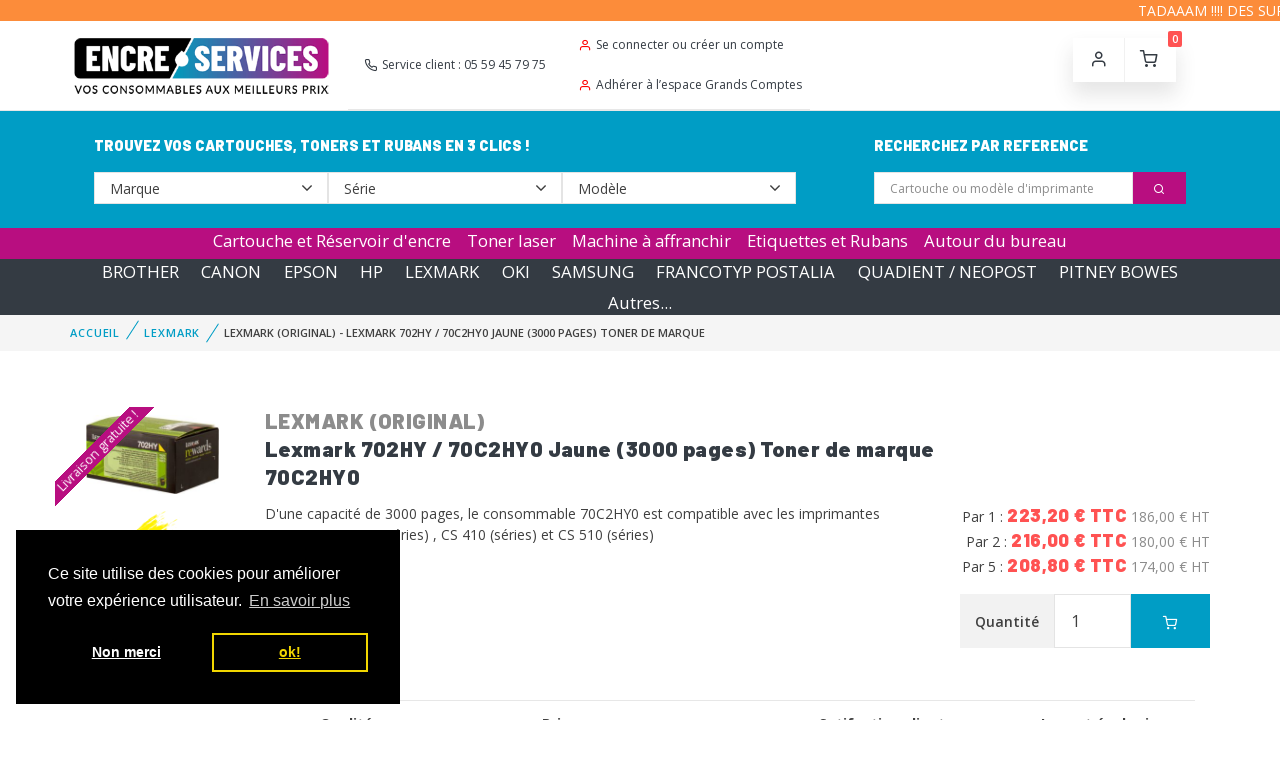

--- FILE ---
content_type: text/html; charset=UTF-8
request_url: https://www.encreservices.fr/produits/15514-lexmark-702hy-70c2hy0-jaune-3000-pages-toner-de-marque
body_size: 9959
content:
<!--  -->
<!--  -->


<!DOCTYPE html>
<html lang="fr">
<head>
  <meta charset="utf-8">
  <meta name="csrf-token" content="M0SUzADBOfPCFJbyByn2aWvOIH95JPeSrB7Vn4FP">

  

  <link rel="canonical" href="https://www.encreservices.fr/produits/15514-lexmark-702hy-70c2hy0-jaune-3000-pages-toner-de-marque" />


  <meta name="description" content="TONER LASER LEXMARK (ORIGINAL) 70C2HY0  JAUNE garantis en livraison 24/48h. Encre Services, la référence de consommables en ligne !">

  
  <title>TONER LASER LEXMARK (ORIGINAL) 70C2HY0  JAUNE</title>


  
  <!-- Viewport-->
  <meta name="viewport" content="width=device-width, initial-scale=1">
  <!-- Vendor Styles including: Font Icons, Plugins, etc.-->
  <!-- <link rel="stylesheet" media="screen" href="https://www.encreservices.fr/css/vendor.min.css"> -->
  <link rel="stylesheet" media="screen" href="https://www.encreservices.fr/css/vendor.min.css">
  <!-- Main Theme Styles + Bootstrap-->
  <link rel="stylesheet" media="screen" href="https://www.encreservices.fr/css/theme.min.css">
  <link rel="stylesheet" media="screen" href="https://www.encreservices.fr/css/app.css">
 

  <!-- Favicon -->
  <link rel="apple-touch-icon" sizes="180x180" href="https://www.encreservices.fr/apple-touch-icon.png">
  <link rel="icon" type="image/png" sizes="32x32" href="https://www.encreservices.fr/favicon-32x32.png">
  <link rel="icon" type="image/png" sizes="16x16" href="https://www.encreservices.fr/favicon-16x16.png">
  <link rel="manifest" href="https://www.encreservices.fr/site.webmanifest">
  <!-- Structured data -->
  <script type="application/ld+json">
{
  "@context": "https://schema.org/",
  "@type": "Product",
  "name": "Lexmark 702HY / 70C2HY0 Jaune (3000 pages) Toner de marque",
  "image": [
          "https://www.encreservices.fr/storage/products/lexmark-70c2hy0-toner-702hy.jpg"
      ],
  "description": "D&#039;une capacité de 3000 pages, le consommable 70C2HY0 est compatible avec les imprimantes suivantes: CS 310 (séries), CS 410 (séries) et CS 510 (séries)",
  "sku": "70C2HY0",
  "mpn": "70C2HY0",
    "brand": {
    "@type": "Brand",
    "name": "LEXMARK (ORIGINAL)"
  },
  "offers": {
    "@type": "Offer",
    "url": "https://www.encreservices.fr/produits/15514-lexmark-702hy-70c2hy0-jaune-3000-pages-toner-de-marque",
    "priceCurrency": "EUR",
    "price": "186.00",
    "itemCondition": "https://schema.org/NewCondition",
    "availability": "https://schema.org/InStock",
    "seller": {
      "@type": "Organization",
      "name": "Encreservices"
    }
  }
}
</script>

  <!-- Cookie consent -->
  <link rel="stylesheet" type="text/css" href="https://cdn.jsdelivr.net/npm/cookieconsent@3/build/cookieconsent.min.css" />



  <meta name="google-site-verification" content="GBAQO-7yWBjw1zD0sLcQJ2X0JiQJsSLdwBljc8Q7za8" />
  <!-- Global site tag (gtag.js) - Google Analytics -->
  <script async src="https://www.googletagmanager.com/gtag/js?id=UA-3215126-1"></script>
  <script>
    window.dataLayer = window.dataLayer || [];
      function gtag(){dataLayer.push(arguments);}
      gtag('js', new Date());

      gtag('config', 'UA-3215126-1');
      gtag('config', 'AW-997795653');
      gtag('config', 'G-295768663');
      // gtag('consent', 'default', {
      // 'ad_storage': 'denied',
      // 'analytics_storage': 'denied'
// });

  // function consentGranted() {
  //   gtag('consent', 'update', {
  //     'ad_storage': 'granted',
  //     'analytics_storage': 'granted'

  //   });
  // }

  </script>
</head>
<!-- Body-->
<body>
  <!-- <div class="bg-accent text-white text-center rounded-0 m-0 p-2"><strong><h1>Cartouches d’encre et toners aux meilleurs prix!</h1></strong></div> -->
    <div class="bg-warning text-white rounded-0 m-0 p-0" id="scrolling-text-wrap">
    <div id="scrolling-text">TADAAAM !!!! DES SURPRISES, DES NOUVEAUTES PLEIN LES YEUX, DES PRIX AU PLUS BAS! TADAAAM !!!! DES SURPRISES, DES NOUVEAUTES PLEIN LES YEUX, DES PRIX AU PLUS BAS! TADAAAM !!!! DES SURPRISES, DES NOUVEAUTES PLEIN LES YEUX, DES PRIX AU PLUS BAS! TADAAAM !!!</div>
  </div>
  

  <!-- Navbar-->
  <header class="navbar-wrapper navbar-sticky">
    <div class="container">

      <div class="row">
        <div class="col-md-3 col-6 align-self-center">
          <div>
            <a href="https://www.encreservices.fr"><img src="https://www.encreservices.fr/storage/logo_encreservices_slogan.png" alt="Encreservices"></a>
          </div>
        </div>
        <div class="navbar-top d-none d-lg-flex justify-content-between align-items-center">
            <div><a class="navbar-link text-dark ml-3 mr-4" href="tel:0559457975"><i class="fe-icon-phone"></i>Service client : 05 59 45 79 75</a></div>
            <div>
              <ul class="list-unstyled mb-0 mr-2">
                                  <li class="ml-2"><a class="navbar-link text-dark" href="https://www.encreservices.fr/login"><i class="fe-icon-user" style="color:red;"></i>Se connecter ou créer un compte</a></li>
                  <li class="ml-2"><a class="navbar-link text-dark" href="https://www.encreservices.fr/contact"><i class="fe-icon-user" style="color:red;"></i>Adhérer à l’espace Grands Comptes</a></li>
                              </ul>
            </div>
        </div>
        <div class="col-md-1 col-4 pt-1 align-self 	d-sm-block d-none " >
          <meta class="netreviewsWidget " id="netreviewsWidgetNum20917"
            data-jsurl="//cl.avis-verifies.com/fr/cache/6/b/b/6bb6fcb7-d8ce-5554-fdaa-a198711ceee8/widget4/widget04-20917_script.js" />
        </div>



        <div class="col-sm-12 col-md-6 col-lg-3 ">
          <div class="navbar">
            <!-- Main Menu-->
            <div class="ml-auto">
              <ul class="navbar-buttons d-inline-block align-middle mr-lg-2">
                <li class="d-block d-md-none"><a href="#mobile-menu" data-toggle="collapse"><i
                      class="fe-icon-menu"></i></a></li>
                <li class="d-block d-md-none"><a data-toggle="collapse" href="#collapseSearch" role="button"
                    aria-expanded="true" aria-controls="collapseSearch"><i class="fe-icon-search"></i></a></li>
                <li><a href="https://www.encreservices.fr/login"><i class="fe-icon-user"></i></a></li>
                <li><a href="https://www.encreservices.fr/panier"><i class="fe-icon-shopping-cart"></i></a><span
                    class="badge badge-danger" id="cart-item-number">0</span></li>
              </ul>
            </div>
          </div>
        </div>
      </div>
    </div>
  </header>

  <!-- Search -->
  <section class="bg-primary  d-md-block" id="collapseSearch">
    <div class="container">
      <div class="row">
        <div class="card col-md-8 bg-transparent shadow-none">
          <div class="card-body">
            <div class="card-title text-light pb-3">TROUVEZ VOS CARTOUCHES, TONERS ET RUBANS EN 3 CLICS !</div>
            <form class="form-inline" name="3ClicksSearch">
              <select id="hardwareBrand" name="harwareBrand" class="form-control custom-select-sm col-sm-4">
                <option selected disabled hidden>Marque</option>
                                
                <option value="4">BROTHER</option>
                
                <!--  -->

                                
                <option value="8">CANON</option>
                
                <!--  -->

                                
                <option value="7">EPSON</option>
                
                <!--  -->

                                
                <option value="10">HP</option>
                
                <!--  -->

                                
                <option value="5">LEXMARK</option>
                
                <!--  -->

                                
                <option value="2">OKI</option>
                
                <!--  -->

                                
                <option value="1">SAMSUNG</option>
                
                <!--  -->

                                
                <option value="20">FRANCOTYP POSTALIA</option>
                
                <!--  -->

                                
                <option value="19">QUADIENT / NEOPOST</option>
                
                <!--  -->

                                
                <option value="17">PITNEY BOWES</option>
                                <option value="21">Doc'up /  Frama</option>
                <option disabled>--</option>
                
                <!--  -->

                                
                <option value="43">ADDMASTER</option>
                
                <!--  -->

                                
                <option value="44">OCE</option>
                
                <!--  -->

                                
                <option value="23">Autour du bureau</option>
                
                <!--  -->

                                
                <option value="13">DELL</option>
                
                <!--  -->

                                 -->

                                
                <option value="15">DYMO</option>
                
                <!--  -->

                                
                <option value="16">KONICA MINOLTA</option>
                
                <!--  -->

                                
                <option value="6">KYOCERA</option>
                
                <!--  -->

                                
                <option value="32">PANASONIC</option>
                
                <!--  -->

                                
                <option value="12">RICOH</option>
                
                <!--  -->

                                
                <option value="37">SHARP</option>
                
                <!--  -->

                                
                <option value="33">TOSHIBA</option>
                
                <!--  -->

                                
                <option value="26">UTAX</option>
                
                <!--  -->

                                
                <option value="9">XEROX</option>
                
                <!--  -->

                                
                <option value="42">DOCUMENTS POSTAUX</option>
                
                <!--  -->

                              </select>

              <select id="hardwareSerie" name="hardwareSerie" class="form-control custom-select-sm col-sm-4">
                <option selected disabled hidden>Série</option>
              </select>

              <select id="hardwareModel" name="hardwareModel" class="form-control custom-select-sm col-sm-4">
                <option selected disabled hidden>Modèle</option>
              </select>
            </form>
          </div>
        </div>

        <div class="card col-md-4 bg-transparent shadow-none">
          <div class="card-body">
            <div class="card-title text-light pb-3">RECHERCHEZ PAR REFERENCE</div>
            <form action="https://www.encreservices.fr/recherche" method="GET">
              <div class="input-group">
                <input id="fastsearch" type="text" name="keywords" class="form-control form-control-sm"
                  placeholder="Cartouche ou modèle d'imprimante">
                <div class="input-group-append">
                  <button class="btn btn-sm btn-accent" type="submit"><i class="fe-icon-search"></i></button>
                </div>
              </div>
            </form>
            <ul id="fastsearch-results"></ul>
          </div>
        </div>
      </div>
    </div>
  </section>


  <div class="collapse show d-none collapse " id="mobile-menu">
    <section class="bg-accent">
      <div class="container">
        <div class="nav justify-content-center">
          <ul id="types-header" class="nav justify-content-center">
            <li class="nav-item"><a class="nav-link" style="color:white;display:inline"
                href="https://www.encreservices.fr/types/1">Cartouche et Réservoir d'encre</a></li>
            <li class="nav-item"><a class="nav-link" style="color:white;display:inline"
                href="https://www.encreservices.fr/types/2">Toner laser</a></li>
            <li class="nav-item"><a class="nav-link" style="color:white;display:inline"
                href="https://www.encreservices.fr/types/6">Machine à affranchir</a></li>
            <li class="nav-item"><a class="nav-link" style="color:white;display:inline"
                href="https://www.encreservices.fr/types/3">Etiquettes et Rubans</a></li>
            <li class="nav-item"><a class="nav-link" style="color:white;display:inline"
                href="https://www.encreservices.fr/autres-fournitures">Autour du bureau</a></li>
          </ul>
        </div>
      </div>
    </section>


    <section class="bg-dark">
      <div class="container">
        <div class="nav">
          <ul id="brands-header" class="nav justify-content-center">
                        <li class="nav-item"><a href="https://www.encreservices.fr/marques/4-brother"
                class="nav-link" style="color:white;display:inline">BROTHER</a></li>
                        <li class="nav-item"><a href="https://www.encreservices.fr/marques/8-canon"
                class="nav-link" style="color:white;display:inline">CANON</a></li>
                        <li class="nav-item"><a href="https://www.encreservices.fr/marques/7-epson"
                class="nav-link" style="color:white;display:inline">EPSON</a></li>
                        <li class="nav-item"><a href="https://www.encreservices.fr/marques/10-hp"
                class="nav-link" style="color:white;display:inline">HP</a></li>
                        <li class="nav-item"><a href="https://www.encreservices.fr/marques/5-lexmark"
                class="nav-link" style="color:white;display:inline">LEXMARK</a></li>
                        <li class="nav-item"><a href="https://www.encreservices.fr/marques/2-oki"
                class="nav-link" style="color:white;display:inline">OKI</a></li>
                        <li class="nav-item"><a href="https://www.encreservices.fr/marques/1-samsung"
                class="nav-link" style="color:white;display:inline">SAMSUNG</a></li>
                        <li class="nav-item"><a href="https://www.encreservices.fr/marques/20-francotyp-postalia"
                class="nav-link" style="color:white;display:inline">FRANCOTYP POSTALIA</a></li>
                        <li class="nav-item"><a href="https://www.encreservices.fr/marques/19-quadient-neopost"
                class="nav-link" style="color:white;display:inline">QUADIENT / NEOPOST</a></li>
                        <li class="nav-item"><a href="https://www.encreservices.fr/marques/17-pitney-bowes"
                class="nav-link" style="color:white;display:inline">PITNEY BOWES</a></li>
                        <li class="list-inline-item"><a href="https://www.encreservices.fr/marques" class="text-light">Autres...</a></li>
          </ul>
        </div>
      </div>
    </section>
  </div>

  
    <div class="collapse 	d-xs-none d-md-block " id="mobile-menu">
    
      <section class="bg-accent">
      <div class="container">
        <div class="nav justify-content-center">
          <ul id="types-header" class="nav justify-content-center">
            <li class="nav-item"><a class="nav-link" style="color:white;display:inline;padding:0.5rem 0.5rem"
                href="https://www.encreservices.fr/types/1">Cartouche et Réservoir d'encre</a></li>
            <li class="nav-item"><a class="nav-link" style="color:white;display:inline;padding:0.5rem 0.5rem"
                href="https://www.encreservices.fr/types/2">Toner laser</a></li>
            <li class="nav-item"><a class="nav-link" style="color:white;display:inline;padding:0.5rem 0.5rem"
                href="https://www.encreservices.fr/types/6">Machine à affranchir</a></li>
            <li class="nav-item"><a class="nav-link" style="color:white;display:inline;padding:0.5rem 0.5rem"
                href="https://www.encreservices.fr/types/3">Etiquettes et Rubans</a></li>
            <li class="nav-item"><a class="nav-link" style="color:white;display:inline;padding:0.5rem 0.5rem"
                href="https://www.encreservices.fr/autres-fournitures">Autour du bureau</a></li>
          </ul>
        </div>
      </div>
    </section>


    <section class="bg-dark">
      <div class="container">
        <div class="nav">
          <ul id="brands-header" class="nav justify-content-center">
                        <li class="nav-item"><a href="https://www.encreservices.fr/marques/4-brother"
                class="nav-link" style="color:white;display:inline;padding:0.7rem 0.7rem">BROTHER</a></li>
                        <li class="nav-item"><a href="https://www.encreservices.fr/marques/8-canon"
                class="nav-link" style="color:white;display:inline;padding:0.7rem 0.7rem">CANON</a></li>
                        <li class="nav-item"><a href="https://www.encreservices.fr/marques/7-epson"
                class="nav-link" style="color:white;display:inline;padding:0.7rem 0.7rem">EPSON</a></li>
                        <li class="nav-item"><a href="https://www.encreservices.fr/marques/10-hp"
                class="nav-link" style="color:white;display:inline;padding:0.7rem 0.7rem">HP</a></li>
                        <li class="nav-item"><a href="https://www.encreservices.fr/marques/5-lexmark"
                class="nav-link" style="color:white;display:inline;padding:0.7rem 0.7rem">LEXMARK</a></li>
                        <li class="nav-item"><a href="https://www.encreservices.fr/marques/2-oki"
                class="nav-link" style="color:white;display:inline;padding:0.7rem 0.7rem">OKI</a></li>
                        <li class="nav-item"><a href="https://www.encreservices.fr/marques/1-samsung"
                class="nav-link" style="color:white;display:inline;padding:0.7rem 0.7rem">SAMSUNG</a></li>
                        <li class="nav-item"><a href="https://www.encreservices.fr/marques/20-francotyp-postalia"
                class="nav-link" style="color:white;display:inline;padding:0.7rem 0.7rem">FRANCOTYP POSTALIA</a></li>
                        <li class="nav-item"><a href="https://www.encreservices.fr/marques/19-quadient-neopost"
                class="nav-link" style="color:white;display:inline;padding:0.7rem 0.7rem">QUADIENT / NEOPOST</a></li>
                        <li class="nav-item"><a href="https://www.encreservices.fr/marques/17-pitney-bowes"
                class="nav-link" style="color:white;display:inline;padding:0.7rem 0.7rem">PITNEY BOWES</a></li>
                        <li class="list-inline-item"><a href="https://www.encreservices.fr/marques" class="text-light">Autres...</a></li>
          </ul>
        </div>
      </div>
    </section>
  </div>


  
      <link rel="stylesheet" href="https://cdnjs.cloudflare.com/ajax/libs/font-awesome/4.7.0/css/font-awesome.min.css">

<!-- Page Title-->
<div class="page-title d-flex p-0" aria-label="Page title">
  <div class="container text-left align-self-center">
    <nav aria-label="breadcrumb">
      <ol class="breadcrumb">
        <li class="breadcrumb-item"><a href="https://www.encreservices.fr">Accueil</a></li>
                  <li class="breadcrumb-item"><a href="https://www.encreservices.fr/marques/5-lexmark">LEXMARK</a></li>
        
                <li class="breadcrumb-item">LEXMARK (ORIGINAL) - Lexmark 702HY / 70C2HY0 Jaune (3000 pages) Toner de marque</li>
      </ol>
    </nav>
    <!-- <h2 class="page-title-heading text-muted">LEXMARK (ORIGINAL)</h2>
    <h1 class="page-title-heading">Lexmark 702HY / 70C2HY0 Jaune (3000 pages) Toner de marque</h1> -->
  </div>
</div>

<!-- Page Content-->
<div class="container mb-2">
  <div class="row">
    <!-- Product Gallery-->
    <div class="col-md-2 pb-2">

            <div class="livraison-gratuite-box">
          <span>Livraison gratuite !</span>
        </div>
    
      <div class="product-gallery pt-2">    
        <div class="product-carousel owl-carousel owl-loaded owl-drag" data-owl-carousel='{ "dots": false, "loop": true, "autoplay": true, "autoplayTimeout": 4000 }'>
          <div class="owl-stage-outer">
            <div class="owl-stage" style="transform: translate3d(-1569px, 0px, 0px); transition: all 0.25s ease 0s; width: 2092px;">
                                                <div class="owl-item">
                    <a class="gallery-item" href="https://www.encreservices.fr/storage/products/lexmark-70c2hy0-toner-702hy.jpg" data-fancybox="gallery" data-hash="one"><img src="https://www.encreservices.fr/storage/products/lexmark-70c2hy0-toner-702hy.jpg" alt="LEXMARK (ORIGINAL) - Lexmark 702HY / 70C2HY0 Jaune (3000 pages) Toner de marque"></a>
                  </div>
                                          </div>
          </div>
        </div>
      </div>

        
        <p class="mt-3 text-center">
                                    <img src="https://www.encreservices.fr/storage/colors/jvjs2SVoi5TdP5Huiv5kDMigLGGyJylwBaz5x2z3.png" alt="JAUNE" title="JAUNE" class="color-image">
                              </p>
      
      <p class="text-center">
        <b class="text-warning">Paiement sécurisé</b>
        <img src="https://www.encreservices.fr/storage/credit-cards-footer.png" alt="Paiement sécurisé">
      </p>
    </div>

    <!-- Product Info-->
    <div class="col-md-10 pb-2">
      <div class="row">

      <div class="col-md-9">
      <p class="h5 text-muted mb-0">LEXMARK (ORIGINAL)</p>
      <h1 class="h5 font-weight-bold mb-0">Lexmark 702HY / 70C2HY0 Jaune (3000 pages) Toner de marque</h1>
      <p class="h5">70C2HY0</p>
      </div>
      <div class="col-md-2">
              </div>
    </div>

      <div class="row">
        <div class="col-md-8">
                    
           

                      
            
                               D'une capacité de 3000 pages, le  consommable 70C2HY0 est compatible avec les imprimantes suivantes: 
                          
            
                        
            CS 310 (séries)
                          ,
                        

          
            
                        
            CS 410 (séries)
                        

          
            
                          et 
                        
            CS 510 (séries)
                        

                    

      </div>

        <div class="col-md-4 text-right">
                      <p>
              Par 1 : <span class="h6 text-danger font-weight-bold">223,20 € TTC</span>
              <span class="text-muted">186,00 € HT</span><br>

               Par 2 : <span class="h6 text-danger font-weight-bold">216,00 € TTC</span>
              <span class="text-muted">180,00 € HT</span><br> 
               Par 5 : <span class="h6 text-danger font-weight-bold">208,80 € TTC</span>
              <span class="text-muted">174,00 € HT</span>             </p>
          
                      <form action="https://www.encreservices.fr/panier/add/15514" method='POST' class="float-right mb-3">
              <input type="hidden" name="_token" value="M0SUzADBOfPCFJbyByn2aWvOIH95JPeSrB7Vn4FP">
              <div class="input-group ml-auto mw-250">
                <div class="input-group-prepend">
                  <span class="input-group-text">Quantité</span>
                </div>

                
                <input type="number" name="quantity" class="form-control form-control-lg" value="1" min="1">
                <div class="input-group-append">
                  <button class="btn btn-lg btn-primary" type="submit"><i class="fe-icon-shopping-cart"></i></button>
                </div>
                   
                 
              </div>
            </form>
          
          <div class="clearfix"></div>


        </div>
      </div>


     

       
   
      
        
      
  
  
    </div>  
    <div class="col-md-12">


      <div class="col-md-12">
                <h5 class="h5 text-muted mb-0">Equivalents disponibles</h5>
  
        <table class="table table-striped ">
          <thead>
            <tr>


              <th scope="col" width="20%" ></th>
              <th scope="col" width="20%" >Qualité</th>
              <th scope="col" width="25%" >Prix</th>
              <th scope="col" width="20%" >Satifaction client</th>
              <th scope="col" width="15%" >Impact écologique</th>
            </tr>
          </thead>
          <tbody>
              
              
  
  
              
  
              
  
            <tr >
  
              <th scope="row">                         
                <a href="https://www.encreservices.fr/produits/20962-702hy-70c2hy0-jaune-3000-pages-toner-remanufacture-lexmark">70C2HY0 GENERIQUE</a>
              </th>
  
              <td>
                
                <span class="fa fa-star checked" style="font-size:15px;color: orange;"></span>
                <span class="fa fa-star checked" style="font-size:15px;color: orange;"></span>
                <span class="fa fa-star checked" style="font-size:15px;color: orange;"></span>
                <span class="fa fa-star-half-o" aria-hidden="true" style="font-size:15px;color: orange;"></span>
                <span class="fa fa-star-o" style="font-size:15px;color: orange"></span>
  
  
              </td>
  
              <td  class="h6 text-danger">           
                 <span class="fa fa-star checked" style="font-size:15px;color: orange;"></span>
                <span class="fa fa-star checked" style="font-size:15px;color: orange;"></span>
                <span class="fa fa-star checked" style="font-size:15px;color: orange;"></span>
                <span class="fa fa-star checked" style="font-size:15px;color: orange;"></span>
                <span class="fa fa-star checked" style="font-size:15px;color: orange;"></span>
                                49,00 € HT
                                                                <div class="text-success font-weight-bold">

                73.66.% d'économies! 
                </div>
                              </td>
  
              <td>
                <span class="fa fa-star checked" style="font-size:15px;color: orange;"></span>
                <span class="fa fa-star checked" style="font-size:15px;color: orange;"></span>
                <span class="fa fa-star checked" style="font-size:15px;color: orange;"></span>
                <span class="fa fa-star-half-o" aria-hidden="true" style="font-size:15px;color: orange;"></span>
                <span class="fa fa-star-o" style="font-size:15px;color: orange"></span>

              </td>
              <td>
                <span class="fa fa-star checked" style="font-size:15px;color: orange;"></span>
                <span class="fa fa-star checked" style="font-size:15px;color: orange;"></span>
                <span class="fa fa-star-o" style="font-size:15px;color: orange"></span>
                <span class="fa fa-star-o" style="font-size:15px;color: orange"></span>
                <span class="fa fa-star-o" style="font-size:15px;color: orange"></span>
  
              </td>
  
            </tr>
                        
              
  
  
              
  
                                   
            
           
          </tbody>
        </table>
            </div>

      <ul class="nav nav-tabs" role="tablist">
        <li class="nav-item">
          <a class="nav-link active" href="#features" data-toggle="tab" role="tab">
            <i class="fe-icon-info"></i>
            &nbsp;Description produit
          </a>
        </li>
        
        <li class="nav-item">
          <a class="nav-link" href="#linked-products" data-toggle="tab" role="tab">
            <i class="fe-icon-link"></i>
            &nbsp;Produits associés
          </a>
        </li>
        <li class="nav-item">
          <a class="nav-link" href="#shipping" data-toggle="tab" role="tab">
            <i class="fe-icon-truck"></i>
            &nbsp;Livraison
          </a>
        </li>
        <li class="nav-item">
          <a class="nav-link" href="#warranty" data-toggle="tab" role="tab">
            <i class="fe-icon-check"></i>
            &nbsp;Garanties
          </a>
        </li>
      </ul>

      <div class="tab-content">
        <div class="tab-pane fade show active" id="features" role="tabpanel">
          <table class="table">
            <tr>
              <th class="table-secondary">Expédition</th>
              <td>
                <span class="font-weight-bold" style="color:#33cb81">Envoi sous 1 à 3 jours</span>
                  
                              </td>
            </tr>
            <tr>
              <th class="table-secondary">Marque</th>
              <td>LEXMARK (ORIGINAL)</td>
            </tr>
            <tr>
              <th class="table-secondary">Imprimantes compatibles</th>
              <td>

                                    
                <a href="https://www.encreservices.fr/modeles/6586-cs-310-series">CS 310 (séries)</a>
    
                                  • 
                                                  
                <a href="https://www.encreservices.fr/modeles/6587-cs-410-series">CS 410 (séries)</a>
    
                                  • 
                                                  
                <a href="https://www.encreservices.fr/modeles/6588-cs-510-series">CS 510 (séries)</a>
    
                                            </td>
            </tr>

            <tr>
              <th class="table-secondary">Type</th>
              <td>TONER LASER</td>
            </tr>
                          <tr>
                <th class="table-secondary">Couleur</th>
                <td>
                                                            <img src="https://www.encreservices.fr/storage/colors/jvjs2SVoi5TdP5Huiv5kDMigLGGyJylwBaz5x2z3.png" alt="JAUNE" title="JAUNE" class="color-image">
                                                      </td>
              </tr>
             

            
            <tr>
              <th class="table-secondary">Capacité</th>
              <td>3000 pages               
                                                  , en conformité avec la norme ISO/IEC 19798

                  
                                  
              </td>
            </tr>
            <tr>
              <th class="table-secondary">Référence</th>
              <td>70C2HY0</td>
            </tr>
                        <tr>
              <th class="table-secondary">Catégorie</th>
              <td>ORIGINAL (OEM)</td>
            </tr>
                        <tr>
              <th class="table-secondary">Format</th>
              <td>UNITE</td>
            </tr>


                          <tr>
                <th class="table-secondary">Autres informations</th>
                <td><p>Date de modification: 17/06/2024</p></td>
              </tr>
                      </table>
        </div>

        

        <div class="tab-pane fade" id="linked-products" role="tabpanel">
                      <section class="container pb-5 mb-4">
              <div class="row">
                                <div class="col-md-3 col-sm-6 mb-30">
                  <div class="product-card mx-auto mb-3">
                    <a class="product-thumb" href="https://www.encreservices.fr/produits/15507-lexmark-702c-70c20c0-cyan-1000-pages-toner-de-marque">
                                              <img class="w-50 mx-auto product-same-height-img" src="https://www.encreservices.fr/storage/products/lexmark-70c20c0-toner-702c.jpg" alt="LEXMARK (ORIGINAL) - Lexmark 702C / 70C20C0 Cyan (1000 pages) Toner de marque"/>
                                          </a>
                    <div class="product-card-body">
                      <span class="product-meta">LEXMARK (ORIGINAL)</span>

                      <h5 class="product-title"><a href="https://www.encreservices.fr/produits/15507-lexmark-702c-70c20c0-cyan-1000-pages-toner-de-marque">Lexmark 702C / 70C20C0 Cyan (1000 pages) Toner de marque</a></h5>
                                            
                      <span class="product-price">
                                                  84,50 € HT
                                              </span>
                    </div>
                    <div class="product-buttons-wrap">
                      <div class="product-buttons">
                        <a href="https://www.encreservices.fr/produits/15507-lexmark-702c-70c20c0-cyan-1000-pages-toner-de-marque" class="btn btn-lg btn-primary"><i class="fe-icon-search"></i></a>
                      </div>
                    </div>
                  </div>
                </div>
                                <div class="col-md-3 col-sm-6 mb-30">
                  <div class="product-card mx-auto mb-3">
                    <a class="product-thumb" href="https://www.encreservices.fr/produits/15508-lexmark-702k-70c20k0-noir-1000-pages-toner-de-marque">
                                              <img class="w-50 mx-auto product-same-height-img" src="https://www.encreservices.fr/storage/products/lexmark-70c20k0-toner-702k.jpg" alt="LEXMARK (ORIGINAL) - Lexmark 702K / 70C20K0 Noir (1000 pages) Toner de marque"/>
                                          </a>
                    <div class="product-card-body">
                      <span class="product-meta">LEXMARK (ORIGINAL)</span>

                      <h5 class="product-title"><a href="https://www.encreservices.fr/produits/15508-lexmark-702k-70c20k0-noir-1000-pages-toner-de-marque">Lexmark 702K / 70C20K0 Noir (1000 pages) Toner de marque</a></h5>
                                            
                      <span class="product-price">
                                                  63,90 € HT
                                              </span>
                    </div>
                    <div class="product-buttons-wrap">
                      <div class="product-buttons">
                        <a href="https://www.encreservices.fr/produits/15508-lexmark-702k-70c20k0-noir-1000-pages-toner-de-marque" class="btn btn-lg btn-primary"><i class="fe-icon-search"></i></a>
                      </div>
                    </div>
                  </div>
                </div>
                                <div class="col-md-3 col-sm-6 mb-30">
                  <div class="product-card mx-auto mb-3">
                    <a class="product-thumb" href="https://www.encreservices.fr/produits/15509-lexmark-702m-70c20m0-magenta-1000-pages-toner-de-marque">
                                              <img class="w-50 mx-auto product-same-height-img" src="https://www.encreservices.fr/storage/products/lexmark-70c20m0-toner-702m.jpg" alt="LEXMARK (ORIGINAL) - Lexmark 702M / 70C20M0 Magenta (1000 pages) Toner de marque"/>
                                          </a>
                    <div class="product-card-body">
                      <span class="product-meta">LEXMARK (ORIGINAL)</span>

                      <h5 class="product-title"><a href="https://www.encreservices.fr/produits/15509-lexmark-702m-70c20m0-magenta-1000-pages-toner-de-marque">Lexmark 702M / 70C20M0 Magenta (1000 pages) Toner de marque</a></h5>
                                            
                      <span class="product-price">
                                                  84,50 € HT
                                              </span>
                    </div>
                    <div class="product-buttons-wrap">
                      <div class="product-buttons">
                        <a href="https://www.encreservices.fr/produits/15509-lexmark-702m-70c20m0-magenta-1000-pages-toner-de-marque" class="btn btn-lg btn-primary"><i class="fe-icon-search"></i></a>
                      </div>
                    </div>
                  </div>
                </div>
                                <div class="col-md-3 col-sm-6 mb-30">
                  <div class="product-card mx-auto mb-3">
                    <a class="product-thumb" href="https://www.encreservices.fr/produits/15510-lexmark-702y-70c20y0-jaune-1000-pages-toner-de-marque">
                                              <img class="w-50 mx-auto product-same-height-img" src="https://www.encreservices.fr/storage/products/lexmark-70c20y0-toner-702y.jpg" alt="LEXMARK (ORIGINAL) - Lexmark 702Y / 70C20Y0 Jaune (1000 pages) Toner de marque"/>
                                          </a>
                    <div class="product-card-body">
                      <span class="product-meta">LEXMARK (ORIGINAL)</span>

                      <h5 class="product-title"><a href="https://www.encreservices.fr/produits/15510-lexmark-702y-70c20y0-jaune-1000-pages-toner-de-marque">Lexmark 702Y / 70C20Y0 Jaune (1000 pages) Toner de marque</a></h5>
                                            
                      <span class="product-price">
                                                  84,50 € HT
                                              </span>
                    </div>
                    <div class="product-buttons-wrap">
                      <div class="product-buttons">
                        <a href="https://www.encreservices.fr/produits/15510-lexmark-702y-70c20y0-jaune-1000-pages-toner-de-marque" class="btn btn-lg btn-primary"><i class="fe-icon-search"></i></a>
                      </div>
                    </div>
                  </div>
                </div>
                                <div class="col-md-3 col-sm-6 mb-30">
                  <div class="product-card mx-auto mb-3">
                    <a class="product-thumb" href="https://www.encreservices.fr/produits/15511-lexmark-702hc-70c2hc0-cyan-3000-pages-toner-de-marque">
                                              <img class="w-50 mx-auto product-same-height-img" src="https://www.encreservices.fr/storage/products/lexmark-70c2hc0-toner-702hc.jpg" alt="LEXMARK (ORIGINAL) - Lexmark 702HC / 70C2HC0 Cyan (3000 pages) Toner de marque"/>
                                          </a>
                    <div class="product-card-body">
                      <span class="product-meta">LEXMARK (ORIGINAL)</span>

                      <h5 class="product-title"><a href="https://www.encreservices.fr/produits/15511-lexmark-702hc-70c2hc0-cyan-3000-pages-toner-de-marque">Lexmark 702HC / 70C2HC0 Cyan (3000 pages) Toner de marque</a></h5>
                                            
                      <span class="product-price">
                                                  186,00 € HT
                                              </span>
                    </div>
                    <div class="product-buttons-wrap">
                      <div class="product-buttons">
                        <a href="https://www.encreservices.fr/produits/15511-lexmark-702hc-70c2hc0-cyan-3000-pages-toner-de-marque" class="btn btn-lg btn-primary"><i class="fe-icon-search"></i></a>
                      </div>
                    </div>
                  </div>
                </div>
                                <div class="col-md-3 col-sm-6 mb-30">
                  <div class="product-card mx-auto mb-3">
                    <a class="product-thumb" href="https://www.encreservices.fr/produits/15512-lexmark-702hk-70c2hk0-noir-4000-pages-toner-de-marque">
                                              <img class="w-50 mx-auto product-same-height-img" src="https://www.encreservices.fr/storage/products/lexmark-70c2hk0-toner-702hk.jpg" alt="LEXMARK (ORIGINAL) - Lexmark 702HK / 70C2HK0 Noir (4000 pages) Toner de marque"/>
                                          </a>
                    <div class="product-card-body">
                      <span class="product-meta">LEXMARK (ORIGINAL)</span>

                      <h5 class="product-title"><a href="https://www.encreservices.fr/produits/15512-lexmark-702hk-70c2hk0-noir-4000-pages-toner-de-marque">Lexmark 702HK / 70C2HK0 Noir (4000 pages) Toner de marque</a></h5>
                                            
                      <span class="product-price">
                                                  143,00 € HT
                                              </span>
                    </div>
                    <div class="product-buttons-wrap">
                      <div class="product-buttons">
                        <a href="https://www.encreservices.fr/produits/15512-lexmark-702hk-70c2hk0-noir-4000-pages-toner-de-marque" class="btn btn-lg btn-primary"><i class="fe-icon-search"></i></a>
                      </div>
                    </div>
                  </div>
                </div>
                                <div class="col-md-3 col-sm-6 mb-30">
                  <div class="product-card mx-auto mb-3">
                    <a class="product-thumb" href="https://www.encreservices.fr/produits/15513-lexmark-702hm-70c2hm0-magenta-3000-pages-toner-de-marque">
                                              <img class="w-50 mx-auto product-same-height-img" src="https://www.encreservices.fr/storage/products/lexmark-70c2hm0-toner-702hm.jpg" alt="LEXMARK (ORIGINAL) - Lexmark 702HM / 70C2HM0 Magenta (3000 pages) Toner de marque"/>
                                          </a>
                    <div class="product-card-body">
                      <span class="product-meta">LEXMARK (ORIGINAL)</span>

                      <h5 class="product-title"><a href="https://www.encreservices.fr/produits/15513-lexmark-702hm-70c2hm0-magenta-3000-pages-toner-de-marque">Lexmark 702HM / 70C2HM0 Magenta (3000 pages) Toner de marque</a></h5>
                                            
                      <span class="product-price">
                                                  186,00 € HT
                                              </span>
                    </div>
                    <div class="product-buttons-wrap">
                      <div class="product-buttons">
                        <a href="https://www.encreservices.fr/produits/15513-lexmark-702hm-70c2hm0-magenta-3000-pages-toner-de-marque" class="btn btn-lg btn-primary"><i class="fe-icon-search"></i></a>
                      </div>
                    </div>
                  </div>
                </div>
                                <div class="col-md-3 col-sm-6 mb-30">
                  <div class="product-card mx-auto mb-3">
                    <a class="product-thumb" href="https://www.encreservices.fr/produits/21702-lexmark-700z5-40000-pages-tambour-dimage-de-marque">
                                              <img class="w-50 mx-auto product-same-height-img" src="https://www.encreservices.fr/storage/products/lexmark-70c0z50-tambour-d-image-700z5.jpg" alt="LEXMARK (ORIGINAL) - Lexmark 700Z5 (40000 pages) Tambour d&#039;image de marque"/>
                                          </a>
                    <div class="product-card-body">
                      <span class="product-meta">LEXMARK (ORIGINAL)</span>

                      <h5 class="product-title"><a href="https://www.encreservices.fr/produits/21702-lexmark-700z5-40000-pages-tambour-dimage-de-marque">Lexmark 700Z5 (40000 pages) Tambour d&#039;image de marque</a></h5>
                                            
                      <span class="product-price">
                                                  367,00 € HT
                                              </span>
                    </div>
                    <div class="product-buttons-wrap">
                      <div class="product-buttons">
                        <a href="https://www.encreservices.fr/produits/21702-lexmark-700z5-40000-pages-tambour-dimage-de-marque" class="btn btn-lg btn-primary"><i class="fe-icon-search"></i></a>
                      </div>
                    </div>
                  </div>
                </div>
                              </div>
            </section>
                    </div>

        <div class="tab-pane fade" id="shipping" role="tabpanel">
          <p>Les modes de livraisons peuvent varier en fonction du contenu de votre commande. Plus de précisions dans <a href="https://www.encreservices.fr/panier">le panier</a></p>

          <div class="table-responsive">
            <table class="table table-hover">
              <thead>
                <tr>
                  <th class="align-middle" colspan="2">Méthode de livraison</th>
                  <th class="align-middle">Délais de livraison</th>
                  <th class="align-middle" width="100">Coût</th>
                </tr>
              </thead>
              <tbody>
                                  <tr>
                    <td><img src="https://www.encreservices.fr/storage/shipping/EDoX0t3t1U1gf1cGqo9EdIMEvDLRM9Nt3rF5XlME.jpeg" alt="" width="100"></td>
                    <td>
                      <span class="text-gray-dark">Livraison standard</span><br>
                      <span class="text-muted text-sm"><p>Par la Poste avec num&eacute;ro de suivi -&nbsp;Colis remis sans signature</p></span>
                    </td>
                    <td class="align-middle">2 à 5 jours</td>
                    <td class="align-middle">4,99 € HT</td>
                  </tr>
                                  <tr>
                    <td><img src="https://www.encreservices.fr/storage/shipping/E6NF0iQRUzxH9Y4FM20OdRJnQbyQom2mkoU6o2ea.jpeg" alt="" width="100"></td>
                    <td>
                      <span class="text-gray-dark">Livraison sécurisée</span><br>
                      <span class="text-muted text-sm"><p>Par transporteur,&nbsp;num&eacute;ro de suivi - Colis remis contre signature.</p></span>
                    </td>
                    <td class="align-middle">1 à 3 jours</td>
                    <td class="align-middle">7,50 € HT</td>
                  </tr>
                                  <tr>
                    <td><img src="https://www.encreservices.fr/storage/shipping/Q3pmrW5j69dbTkMDJUy9GdvWF4FzZTJnDrO9Ht6w.png" alt="" width="100"></td>
                    <td>
                      <span class="text-gray-dark">Livraison en point relais</span><br>
                      <span class="text-muted text-sm"><p>Livraison dans le point relais de votre choix</p></span>
                    </td>
                    <td class="align-middle">2 à 5 jours</td>
                    <td class="align-middle">5,50 € HT</td>
                  </tr>
                                  <tr>
                    <td><img src="https://www.encreservices.fr/storage/shipping/spWDWYWaNpDUUDj88xlX3tYbuIVtYGqdfQ9TJyG4.png" alt="" width="100"></td>
                    <td>
                      <span class="text-gray-dark">Retrait siège Encreservices</span><br>
                      <span class="text-muted text-sm"><p>Livraison locale: Autour de notre adresse si&egrave;ge social (40440)</p></span>
                    </td>
                    <td class="align-middle">Livraison locale sur RDV</td>
                    <td class="align-middle">0,00 € HT</td>
                  </tr>
                                  <tr>
                    <td><img src="https://www.encreservices.fr/storage/shipping/M67jjuCrnVQMtQoeVSkyTRHOX8meemKj4rUZHhjz.jpeg" alt="" width="100"></td>
                    <td>
                      <span class="text-gray-dark">Livraison Express</span><br>
                      <span class="text-muted text-sm"><p>Pour toute commande pass&eacute;e avant 12h - Colis remis&nbsp;contre signature&nbsp;</p></span>
                    </td>
                    <td class="align-middle">1 jour ouvré</td>
                    <td class="align-middle">9,99 € HT</td>
                  </tr>
                              </tbody>
            </table>
          </div>
        </div>

        <div class="tab-pane fade" id="warranty" role="tabpanel">
          <!-- UPrint non laser -->
                      <p>Garantie constructeur: 1 an de garantie assurée en direct par le fabricant</p>
          <!-- Premiers prix -->
                  </div>
      </div>
    </div>    


  

  </div>
  
</div>

  <div class="bg-secondary">
    <div class="container p-3">
      <small class="text-muted">Les marques, logos et modèles LEXMARK cités restent l'entière propriété de leurs dépositaires et ne sont utilisés que pour faciliter l’identification des consommables LEXMARK 70C2HY0.<br>
      Encreservices.fr vous propose des cartouches d'encre et des toners LEXMARK 100% garantis et spécifiquement conçus pour vos imprimantes jet d’encre ou laser.<br>
      Nos fabricants, sélectionnés avec la plus grande exigence, répondent aux normes et certifications internationales en vigueur, garantissant une qualité optimale de nos produits, qu’ils soient à la marque de votre imprimante ou de marque générique.<br>
      En aucun cas, l’utilisation d’un consommable compatible n’affectera la garantie de votre imprimante.<br>
      Les tarifs des consommables LEXMARK 70C2HY0 sont rigoureusement négociés afin de vous faire bénéficier des prix les plus bas et de promotions tout au long de l'année.</small>
    </div>
  </div>
  

  <!-- Footer-->
  <footer class="bg-dark pt-5">
    <!-- First Row-->
    <div class="container pt-2">
      <div class="row">
        <!-- Shop Departments-->
        <div class="col-lg-3">
          <div class="widget widget-light-skin mb-0">
            <p class="widget-title">Marques</p>
          </div>
          <div class="row">
            <div class="col-sm-12">
              <div class="widget widget-categories widget-light-skin">
                <ul>
                                    <li><a
                      href="https://www.encreservices.fr/marques/4-brother">Brother</a>
                  </li>
                                    <li><a
                      href="https://www.encreservices.fr/marques/8-canon">Canon</a>
                  </li>
                                    <li><a
                      href="https://www.encreservices.fr/marques/7-epson">Epson</a>
                  </li>
                                    <li><a
                      href="https://www.encreservices.fr/marques/10-hp">Hp</a>
                  </li>
                                    <li><a
                      href="https://www.encreservices.fr/marques/5-lexmark">Lexmark</a>
                  </li>
                                    <li><a
                      href="https://www.encreservices.fr/marques/2-oki">Oki</a>
                  </li>
                                    <li><a
                      href="https://www.encreservices.fr/marques/1-samsung">Samsung</a>
                  </li>
                                    <li><a
                      href="https://www.encreservices.fr/marques/20-francotyp-postalia">Francotyp postalia</a>
                  </li>
                                  </ul>
              </div>
            </div>
            <!-- <div class="col-sm-6">
              <div class="widget widget-categories widget-light-skin">
                <ul>
                                    <li><a
                      href="https://www.encreservices.fr/marques/5-lexmark">Lexmark</a>
                  </li>
                                    <li><a
                      href="https://www.encreservices.fr/marques/2-oki">Oki</a>
                  </li>
                                    <li><a
                      href="https://www.encreservices.fr/marques/1-samsung">Samsung</a>
                  </li>
                                    <li><a
                      href="https://www.encreservices.fr/marques/20-francotyp-postalia">Francotyp postalia</a>
                  </li>
                                  </ul>
              </div>
            </div> -->
          </div>
        </div>

        <!-- Types-->

        <div class="col-lg-3">
          <div class="widget widget-light-skin mb-0">
            <p class="widget-title">Cartouches d'encre</p>
          </div>
          <div class="row">
            <div class="col-sm-12">
              <div class="widget widget-categories widget-light-skin">
                <ul>
                <li><a href="https://www.encreservices.fr/types/1 ">Cartouches d'encre</a></li>
                <li><a href="https://www.encreservices.fr/types/1/4">Cartouche d'encre Brother</a></li>
                <li><a href="https://www.encreservices.fr/types/1/8">Cartouche d'encre Canon</a></li>
                <li><a href="https://www.encreservices.fr/types/1/13">Cartouche d'encre DELL </a></li>
                <li><a href="https://www.encreservices.fr/types/1/7">Cartouche d'encre EPSON</a></li>
                <li><a href="https://www.encreservices.fr/types/1/10 ">Cartouche d'encre HP</a></li>
                  
                  
                </ul>
              </div>
            </div>
          </div>
        </div>


        <!-- About Links-->
        <div class="col-lg-3 col-sm-6">
          <div class="widget widget-categories widget-light-skin">
            <p class="widget-title">Toners</p>
            <ul>
            <li><a href="https://www.encreservices.fr/types/2">Toner</a></li>
            <li><a href="https://www.encreservices.fr/types/2/4">Toner Brother</a></li>
            <li><a href="https://www.encreservices.fr/types/2/8">Toner Canon</a></li>
            <li><a href="https://www.encreservices.fr/types/2/13">Toner DELL</a></li>
            <li><a href="https://www.encreservices.fr/types/2/7">Toner EPSON</a></li>
            <li><a href="https://www.encreservices.fr/types/2/10">Toner HP</a></li>
            

              <!-- <li><a href="https://www.encreservices.fr/pages/societe-francaise">Qui sommes nous?</a></li>
              <li><a href="https://www.encreservices.fr/pages/pourquoi-nous-choisir">Pourquoi nous choisir?</a></li>
              <li><a href="https://www.encreservices.fr/prix-chocs">Nos prix chocs</a></li>
              <li><a href="https://www.avis-verifies.com/avis-clients/encreservices.fr">Avis de nos clients</a></li> -->
            </ul>
          </div>
        </div>
        <!-- Account Links-->
        <div class="col-lg-3 col-sm-6">
          <div class="widget widget-categories widget-light-skin">
            <p class="widget-title">Informations</p>
            <ul>
              <li><a href="https://www.encreservices.fr/pages/foire-aux-questions-aide">FAQ / Aide</a></li>
              <li><a href="https://www.encreservices.fr/pages/retours-et-remboursements">Retours et Remboursements</a></li>
              <li><a href="https://www.encreservices.fr/pages/modes-de-paiement">Modes de paiement</a></li>
              <li><a href="https://www.encreservices.fr/pages/cgv">CGV</a></li>
            </ul>
          </div>
        </div>
      </div>
    </div>
    <!-- Second Row-->
    <div class="pt-5" style="background-color: #30363d;">
      <div class="container">
        <div class="row">
          <!-- Contacts-->
          <div class="col-lg-3 col-sm-9">
            <div class="widget widget-contacts widget-light-skin mb-4">
              <p class="widget-title">Contactez-nous</p>
              <ul>
                <li>
                  <i class="fe-icon-phone"></i><span>Nous appeler</span><a href="tel:0559457975">05 59 45 79 75</a>
                  <small>Du lundi au vendredi<br>de 9H30 à 12H et de 14H à 16H30</small>
                </li>
                <li><i class="fe-icon-mail"></i><span>Nous écrire</span><a
                    href="https://www.encreservices.fr/pages/contactez-nous">Formulaire de contact</a></li>
              </ul>
            </div>
            <div class="widget pt-2">
              <a class="social-btn sb-style-6 sb-facebook sb-light-skin"
                href="https://www.facebook.com/encreservices/"><i class="socicon-facebook"></i></a>
              <a class="social-btn sb-style-6 sb-twitter sb-light-skin" href="https://twitter.com/encreservicesFR"><i
                  class="socicon-twitter"></i></a>
              <a class="social-btn sb-style-6 sb-wordpress sb-light-skin" href="https://encreservice.blogspot.com/"><i
                  class="socicon-wordpress"></i></a>
            </div>
          </div>
          <!-- Subscription-->
          <div class="col-lg-6 offset-lg-3">
            <div class="widget widget-light-skin">
              <p class="widget-title">Newsletter</p>
              <form action="https://www.encreservices.fr/newsletter/signup" method="POST">
                <div class="input-group">
                  <input
                    class="form-control form-control-light-skin "
                    type="email" name="newsletter" placeholder="Adresse e-mail">
                  <div class="input-group-append">
                    <input type="hidden" name="_token" value="M0SUzADBOfPCFJbyByn2aWvOIH95JPeSrB7Vn4FP">                    <button class="btn btn-primary" type="submit">S'abonner</button>
                  </div>
                  
                </div>
                <small class="form-text text-white opacity-50 pt-1">Abonnez-vous à notre newsletter pour recevoir en
                  exclusivité nos offres spéciales</small>
              </form>
              <div class="pt-4 mt-2"><img class="d-block" src="https://www.encreservices.fr/storage/credit-cards-footer.png"
                  alt="Paiements"></div>
            </div>
          </div>
        </div>
        <hr class="hr-light">
        <div class="d-md-flex justify-content-between align-items-center py-4 text-center text-md-left">
          <div class="order-2">
            <a class="footer-link text-white" href="https://www.encreservices.fr/pages/foire-aux-questions-aide">Aide</a>
            <a class="footer-link text-white ml-3" href="https://www.encreservices.fr/pages/mentions-legales">Mentions
              légales</a>
            <a class="footer-link text-white ml-3"
              href="https://www.encreservices.fr/pages/politique-de-confidentialite">Politique de confidentialité</a></div>
          <p class="m-0 text-sm text-white order-1"><span class='opacity-60'>© Tous droits réservés.</span></p>
        </div>
      </div>
    </div>
  </footer>
  <!-- Back To Top Button-->
  <a class="scroll-to-top-btn" href="#"><i class="fe-icon-chevron-up"></i></a>
  <!-- Backdrop-->
  <div class="site-backdrop"></div>
  <!-- JavaScript (jQuery) libraries, plugins and custom scripts-->
  <script src="https://www.encreservices.fr/js/vendor.min.js"></script>
  <script src="https://www.encreservices.fr/js/theme.min.js"></script>
  <script src="https://www.encreservices.fr/js/3clickssearch.js"></script>

  <script type="text/javascript" src="//cdnjs.cloudflare.com/ajax/libs/jquery.lazy/1.7.9/jquery.lazy.min.js"></script>
    <script type="text/javascript" src="//cdnjs.cloudflare.com/ajax/libs/jquery.lazy/1.7.9/jquery.lazy.plugins.min.js"></script>


    
  <script src="https://www.encreservices.fr/js/app.js"></script>
  <!-- Modernizr-->
  <script src="https://www.encreservices.fr/js/modernizr.min.js"></script>
  <!-- Avis vérifiés -->
  <script src="https://cl.avis-verifies.com/fr/widget4/widget04_FB3.min.js"></script>

  <!-- Cookie consent -->
  <script src="https://cdn.jsdelivr.net/npm/cookieconsent@3/build/cookieconsent.min.js" data-cfasync="false"></script>
  <script>
    window.cookieconsent.initialise({
      "palette": {
        "popup": {
          "background": "#000"
        },
        "button": {
          "background": "transparent",
          "text": "#f1d600",
          "border": "#f1d600"
        }
      },
      // onStatusChange: function (status) {
      //   consentGranted();
      //   },
      "position": "bottom-left",
      "type": "opt-in",

      "content": {
        "message": "Ce site utilise des cookies pour améliorer votre expérience utilisateur.",
        "deny": "Non merci",
        "allow": "ok!",
        "link": "En savoir plus",
        "href": "https://www.encreservices.fr/pages/politique-de-confidentialite"
      }
    });
  </script>
</body>

</html>


--- FILE ---
content_type: text/css
request_url: https://www.encreservices.fr/css/vendor.min.css
body_size: 8404
content:
@font-face{font-family:feather;src:url(../fonts/feather.eot);src:url(../fonts/feather.eot?#iefix) format("embedded-opentype"),url(../fonts/feather.woff) format("woff"),url(../fonts/feather.ttf) format("truetype"),url(../fonts/feather.svg#feather) format("svg");}[class*=" fe-icon-"],[class^=fe-icon-]{font-family:feather!important;speak:none;font-style:normal;font-weight:400;font-variant:normal;text-transform:none;line-height:1;-webkit-font-smoothing:antialiased;-moz-osx-font-smoothing:grayscale}.fe-icon-activity:before{content:"\e900"}.fe-icon-airplay:before{content:"\e901"}.fe-icon-alert-circle:before{content:"\e902"}.fe-icon-alert-octagon:before{content:"\e903"}.fe-icon-alert-triangle:before{content:"\e904"}.fe-icon-align-center:before{content:"\e905"}.fe-icon-align-justify:before{content:"\e906"}.fe-icon-align-left:before{content:"\e907"}.fe-icon-align-right:before{content:"\e908"}.fe-icon-anchor:before{content:"\e909"}.fe-icon-aperture:before{content:"\e90a"}.fe-icon-archive:before{content:"\e90b"}.fe-icon-arrow-down-circle:before{content:"\e90c"}.fe-icon-arrow-down-left:before{content:"\e90d"}.fe-icon-arrow-down-right:before{content:"\e90e"}.fe-icon-arrow-down:before{content:"\e90f"}.fe-icon-arrow-left-circle:before{content:"\e910"}.fe-icon-arrow-left:before{content:"\e911"}.fe-icon-arrow-right-circle:before{content:"\e912"}.fe-icon-arrow-right:before{content:"\e913"}.fe-icon-arrow-up-circle:before{content:"\e914"}.fe-icon-arrow-up-left:before{content:"\e915"}.fe-icon-arrow-up-right:before{content:"\e916"}.fe-icon-arrow-up:before{content:"\e917"}.fe-icon-at-sign:before{content:"\e918"}.fe-icon-award:before{content:"\e919"}.fe-icon-bar-chart-2:before{content:"\e91a"}.fe-icon-bar-chart:before{content:"\e91b"}.fe-icon-battery-charging:before{content:"\e91c"}.fe-icon-battery:before{content:"\e91d"}.fe-icon-bell-off:before{content:"\e91e"}.fe-icon-bell:before{content:"\e91f"}.fe-icon-bluetooth:before{content:"\e920"}.fe-icon-bold:before{content:"\e921"}.fe-icon-book-open:before{content:"\e922"}.fe-icon-book:before{content:"\e923"}.fe-icon-bookmark:before{content:"\e924"}.fe-icon-box:before{content:"\e925"}.fe-icon-briefcase:before{content:"\e926"}.fe-icon-calendar:before{content:"\e927"}.fe-icon-camera-off:before{content:"\e928"}.fe-icon-camera:before{content:"\e929"}.fe-icon-cast:before{content:"\e92a"}.fe-icon-check-circle:before{content:"\e92b"}.fe-icon-check-square:before{content:"\e92c"}.fe-icon-check:before{content:"\e92d"}.fe-icon-chevron-down:before{content:"\e92e"}.fe-icon-chevron-left:before{content:"\e92f"}.fe-icon-chevron-right:before{content:"\e930"}.fe-icon-chevron-up:before{content:"\e931"}.fe-icon-chevrons-down:before{content:"\e932"}.fe-icon-chevrons-left:before{content:"\e933"}.fe-icon-chevrons-right:before{content:"\e934"}.fe-icon-chevrons-up:before{content:"\e935"}.fe-icon-chrome:before{content:"\e936"}.fe-icon-circle:before{content:"\e937"}.fe-icon-clipboard:before{content:"\e938"}.fe-icon-clock:before{content:"\e939"}.fe-icon-cloud-drizzle:before{content:"\e93a"}.fe-icon-cloud-lightning:before{content:"\e93b"}.fe-icon-cloud-off:before{content:"\e93c"}.fe-icon-cloud-rain:before{content:"\e93d"}.fe-icon-cloud-snow:before{content:"\e93e"}.fe-icon-cloud:before{content:"\e93f"}.fe-icon-code:before{content:"\e940"}.fe-icon-codepen:before{content:"\e941"}.fe-icon-command:before{content:"\e942"}.fe-icon-compass:before{content:"\e943"}.fe-icon-copy:before{content:"\e944"}.fe-icon-corner-down-left:before{content:"\e945"}.fe-icon-corner-down-right:before{content:"\e946"}.fe-icon-corner-left-down:before{content:"\e947"}.fe-icon-corner-left-up:before{content:"\e948"}.fe-icon-corner-right-down:before{content:"\e949"}.fe-icon-corner-right-up:before{content:"\e94a"}.fe-icon-corner-up-left:before{content:"\e94b"}.fe-icon-corner-up-right:before{content:"\e94c"}.fe-icon-cpu:before{content:"\e94d"}.fe-icon-credit-card:before{content:"\e94e"}.fe-icon-crop:before{content:"\e94f"}.fe-icon-crosshair:before{content:"\e950"}.fe-icon-database:before{content:"\e951"}.fe-icon-delete:before{content:"\e952"}.fe-icon-disc:before{content:"\e953"}.fe-icon-dollar-sign:before{content:"\e954"}.fe-icon-download-cloud:before{content:"\e955"}.fe-icon-download:before{content:"\e956"}.fe-icon-droplet:before{content:"\e957"}.fe-icon-edit-2:before{content:"\e958"}.fe-icon-edit-3:before{content:"\e959"}.fe-icon-edit:before{content:"\e95a"}.fe-icon-external-link:before{content:"\e95b"}.fe-icon-eye-off:before{content:"\e95c"}.fe-icon-eye:before{content:"\e95d"}.fe-icon-facebook:before{content:"\e95e"}.fe-icon-fast-forward:before{content:"\e95f"}.fe-icon-feather:before{content:"\e960"}.fe-icon-file-minus:before{content:"\e961"}.fe-icon-file-plus:before{content:"\e962"}.fe-icon-file-text:before{content:"\e963"}.fe-icon-file:before{content:"\e964"}.fe-icon-film:before{content:"\e965"}.fe-icon-filter:before{content:"\e966"}.fe-icon-flag:before{content:"\e967"}.fe-icon-folder-minus:before{content:"\e968"}.fe-icon-folder-plus:before{content:"\e969"}.fe-icon-folder:before{content:"\e96a"}.fe-icon-gift:before{content:"\e96b"}.fe-icon-git-branch:before{content:"\e96c"}.fe-icon-git-commit:before{content:"\e96d"}.fe-icon-git-merge:before{content:"\e96e"}.fe-icon-git-pull-request:before{content:"\e96f"}.fe-icon-github:before{content:"\e970"}.fe-icon-gitlab:before{content:"\e971"}.fe-icon-globe:before{content:"\e972"}.fe-icon-grid:before{content:"\e973"}.fe-icon-hard-drive:before{content:"\e974"}.fe-icon-hash:before{content:"\e975"}.fe-icon-headphones:before{content:"\e976"}.fe-icon-heart:before{content:"\e977"}.fe-icon-help-circle:before{content:"\e978"}.fe-icon-home:before{content:"\e979"}.fe-icon-image:before{content:"\e97a"}.fe-icon-inbox:before{content:"\e97b"}.fe-icon-info:before{content:"\e97c"}.fe-icon-instagram:before{content:"\e97d"}.fe-icon-italic:before{content:"\e97e"}.fe-icon-layers:before{content:"\e97f"}.fe-icon-layout:before{content:"\e980"}.fe-icon-life-buoy:before{content:"\e981"}.fe-icon-link-2:before{content:"\e982"}.fe-icon-link:before{content:"\e983"}.fe-icon-linkedin:before{content:"\e984"}.fe-icon-list:before{content:"\e985"}.fe-icon-loader:before{content:"\e986"}.fe-icon-lock:before{content:"\e987"}.fe-icon-log-in:before{content:"\e988"}.fe-icon-log-out:before{content:"\e989"}.fe-icon-mail:before{content:"\e98a"}.fe-icon-map-pin:before{content:"\e98b"}.fe-icon-map:before{content:"\e98c"}.fe-icon-maximize-2:before{content:"\e98d"}.fe-icon-maximize:before{content:"\e98e"}.fe-icon-menu:before{content:"\e98f"}.fe-icon-message-circle:before{content:"\e990"}.fe-icon-message-square:before{content:"\e991"}.fe-icon-mic-off:before{content:"\e992"}.fe-icon-mic:before{content:"\e993"}.fe-icon-minimize-2:before{content:"\e994"}.fe-icon-minimize:before{content:"\e995"}.fe-icon-minus-circle:before{content:"\e996"}.fe-icon-minus-square:before{content:"\e997"}.fe-icon-minus:before{content:"\e998"}.fe-icon-monitor:before{content:"\e999"}.fe-icon-moon:before{content:"\e99a"}.fe-icon-more-horizontal:before{content:"\e99b"}.fe-icon-more-vertical:before{content:"\e99c"}.fe-icon-move:before{content:"\e99d"}.fe-icon-music:before{content:"\e99e"}.fe-icon-navigation-2:before{content:"\e99f"}.fe-icon-navigation:before{content:"\e9a0"}.fe-icon-octagon:before{content:"\e9a1"}.fe-icon-package:before{content:"\e9a2"}.fe-icon-paperclip:before{content:"\e9a3"}.fe-icon-pause-circle:before{content:"\e9a4"}.fe-icon-pause:before{content:"\e9a5"}.fe-icon-percent:before{content:"\e9a6"}.fe-icon-phone-call:before{content:"\e9a7"}.fe-icon-phone-forwarded:before{content:"\e9a8"}.fe-icon-phone-incoming:before{content:"\e9a9"}.fe-icon-phone-missed:before{content:"\e9aa"}.fe-icon-phone-off:before{content:"\e9ab"}.fe-icon-phone-outgoing:before{content:"\e9ac"}.fe-icon-phone:before{content:"\e9ad"}.fe-icon-pie-chart:before{content:"\e9ae"}.fe-icon-play-circle:before{content:"\e9af"}.fe-icon-play:before{content:"\e9b0"}.fe-icon-plus-circle:before{content:"\e9b1"}.fe-icon-plus-square:before{content:"\e9b2"}.fe-icon-plus:before{content:"\e9b3"}.fe-icon-pocket:before{content:"\e9b4"}.fe-icon-power:before{content:"\e9b5"}.fe-icon-printer:before{content:"\e9b6"}.fe-icon-radio:before{content:"\e9b7"}.fe-icon-refresh-ccw:before{content:"\e9b8"}.fe-icon-refresh-cw:before{content:"\e9b9"}.fe-icon-repeat:before{content:"\e9ba"}.fe-icon-rewind:before{content:"\e9bb"}.fe-icon-rotate-ccw:before{content:"\e9bc"}.fe-icon-rotate-cw:before{content:"\e9bd"}.fe-icon-rss:before{content:"\e9be"}.fe-icon-save:before{content:"\e9bf"}.fe-icon-scissors:before{content:"\e9c0"}.fe-icon-search:before{content:"\e9c1"}.fe-icon-send:before{content:"\e9c2"}.fe-icon-server:before{content:"\e9c3"}.fe-icon-settings:before{content:"\e9c4"}.fe-icon-share-2:before{content:"\e9c5"}.fe-icon-share:before{content:"\e9c6"}.fe-icon-shield-off:before{content:"\e9c7"}.fe-icon-shield:before{content:"\e9c8"}.fe-icon-shopping-bag:before{content:"\e9c9"}.fe-icon-shopping-cart:before{content:"\e9ca"}.fe-icon-shuffle:before{content:"\e9cb"}.fe-icon-sidebar:before{content:"\e9cc"}.fe-icon-skip-back:before{content:"\e9cd"}.fe-icon-skip-forward:before{content:"\e9ce"}.fe-icon-slack:before{content:"\e9cf"}.fe-icon-slash:before{content:"\e9d0"}.fe-icon-sliders:before{content:"\e9d1"}.fe-icon-smartphone:before{content:"\e9d2"}.fe-icon-speaker:before{content:"\e9d3"}.fe-icon-square:before{content:"\e9d4"}.fe-icon-star:before{content:"\e9d5"}.fe-icon-stop-circle:before{content:"\e9d6"}.fe-icon-sun:before{content:"\e9d7"}.fe-icon-sunrise:before{content:"\e9d8"}.fe-icon-sunset:before{content:"\e9d9"}.fe-icon-tablet:before{content:"\e9da"}.fe-icon-tag:before{content:"\e9db"}.fe-icon-target:before{content:"\e9dc"}.fe-icon-terminal:before{content:"\e9dd"}.fe-icon-thermometer:before{content:"\e9de"}.fe-icon-thumbs-down:before{content:"\e9df"}.fe-icon-thumbs-up:before{content:"\e9e0"}.fe-icon-toggle-left:before{content:"\e9e1"}.fe-icon-toggle-right:before{content:"\e9e2"}.fe-icon-trash-2:before{content:"\e9e3"}.fe-icon-trash:before{content:"\e9e4"}.fe-icon-trending-down:before{content:"\e9e5"}.fe-icon-trending-up:before{content:"\e9e6"}.fe-icon-triangle:before{content:"\e9e7"}.fe-icon-truck:before{content:"\e9e8"}.fe-icon-tv:before{content:"\e9e9"}.fe-icon-twitter:before{content:"\e9ea"}.fe-icon-type:before{content:"\e9eb"}.fe-icon-umbrella:before{content:"\e9ec"}.fe-icon-underline:before{content:"\e9ed"}.fe-icon-unlock:before{content:"\e9ee"}.fe-icon-upload-cloud:before{content:"\e9ef"}.fe-icon-upload:before{content:"\e9f0"}.fe-icon-user-check:before{content:"\e9f1"}.fe-icon-user-minus:before{content:"\e9f2"}.fe-icon-user-plus:before{content:"\e9f3"}.fe-icon-user-x:before{content:"\e9f4"}.fe-icon-user:before{content:"\e9f5"}.fe-icon-users:before{content:"\e9f6"}.fe-icon-video-off:before{content:"\e9f7"}.fe-icon-video:before{content:"\e9f8"}.fe-icon-voicemail:before{content:"\e9f9"}.fe-icon-volume-1:before{content:"\e9fa"}.fe-icon-volume-2:before{content:"\e9fb"}.fe-icon-volume-x:before{content:"\e9fc"}.fe-icon-volume:before{content:"\e9fd"}.fe-icon-watch:before{content:"\e9fe"}.fe-icon-wifi-off:before{content:"\e9ff"}.fe-icon-wifi:before{content:"\ea00"}.fe-icon-wind:before{content:"\ea01"}.fe-icon-x-circle:before{content:"\ea02"}.fe-icon-x-square:before{content:"\ea03"}.fe-icon-x:before{content:"\ea04"}.fe-icon-youtube:before{content:"\ea05"}.fe-icon-zap-off:before{content:"\ea06"}.fe-icon-zap:before{content:"\ea07"}.fe-icon-zoom-in:before{content:"\ea08"}.fe-icon-zoom-out:before{content:"\ea09"}
/*
* iziToast | v1.4.0
* http://izitoast.marcelodolce.com
* by Marcelo Dolce.
*/
.iziToast-capsule{font-size:0;height:0;max-height:1000px;width:100%;transform:translateZ(0);backface-visibility:hidden;transition:transform .5s cubic-bezier(.25,.8,.25,1),height .5s cubic-bezier(.25,.8,.25,1)}.iziToast{display:inline-block;clear:both;position:relative;padding:8px 50px 9px 0;min-height:54px;width:100%;pointer-events:all;cursor:default;transform:translateX(0);-webkit-touch-callout:none;-webkit-user-select:none;-khtml-user-select:none;-moz-user-select:none;-ms-user-select:none;user-select:none}.iziToast>.iziToast-close{position:absolute;right:0;top:0;border:0;padding:0;opacity:.6;width:42px;height:100%;cursor:pointer;outline:0}.iziToast>.iziToast-close:hover{opacity:1}.iziToast>.iziToast-body{position:relative;padding:0 0 0 10px;height:100%;min-height:36px;margin:0 0 0 16px}.iziToast>.iziToast-body::after{content:"";display:table;clear:both}.iziToast>.iziToast-body>.iziToast-icon{height:100%;position:absolute;left:0;top:50%;display:table;font-size:20px;line-height:20px;margin-top:-11px}.iziToast>.iziToast-body>p,.iziToast>.iziToast-body>strong{font-size:14px;line-height:16px;text-align:left;float:left}.iziToast>.iziToast-body>strong{padding:0 8px 0 0;margin:10px 0 -10px}.iziToast>.iziToast-body>p{padding:0;margin:10px 0}.iziToast-target{position:relative;width:100%;margin:0 auto}.iziToast-target .iziToast-capsule{overflow:hidden}.iziToast-target .iziToast-capsule:after{visibility:hidden;display:block;font-size:0;content:" ";clear:both;height:0}.iziToast-target .iziToast-capsule .iziToast{width:100%;float:left}.iziToast-wrapper{z-index:99999;position:fixed;width:100%;pointer-events:none;display:flex;flex-direction:column}.iziToast-wrapper-bottomLeft{left:0;bottom:0}.iziToast-wrapper-bottomRight{right:0;bottom:0;text-align:right}.iziToast-wrapper-topLeft{left:0;top:0}.iziToast-wrapper-topRight{top:0;right:0;text-align:right}.iziToast-wrapper-topCenter{top:0;left:0;right:0;text-align:center}.iziToast-wrapper-bottomCenter{bottom:0;left:0;right:0;text-align:center}.iziToast-wrapper-center{top:0;bottom:0;left:0;right:0;text-align:center;justify-content:center;flex-flow:column;align-items:center}.iziToast-rtl{direction:rtl;padding:8px 0 9px 50px}.iziToast-rtl .iziToast-cover{left:auto;right:0}.iziToast-rtl .iziToast-close{right:auto;left:0}.iziToast-rtl .iziToast-body{padding:0 10px 0 0;margin:0 16px 0 0}.iziToast-rtl .iziToast-body strong{padding:0 0 0 10px}.iziToast-rtl .iziToast-body p,.iziToast-rtl .iziToast-body strong{float:right;text-align:right}.iziToast-rtl .iziToast-body .iziToast-icon{left:auto;right:0}@media only screen and (min-width:568px){.iziToast-wrapper{padding:10px 15px}.iziToast-cover{border-radius:4px 0 0 4px}.iziToast{margin:5px 0;border-radius:4px;width:auto}}.iziToast.fadeInLeft{-webkit-animation:iziT-fadeInLeft .6s cubic-bezier(.25,.8,.25,1) both;animation:iziT-fadeInLeft .6s cubic-bezier(.25,.8,.25,1) both}.iziToast.fadeInRight{-webkit-animation:iziT-fadeInRight .6s cubic-bezier(.25,.8,.25,1) both;animation:iziT-fadeInRight .6s cubic-bezier(.25,.8,.25,1) both}.iziToast.fadeInDown{-webkit-animation:iziT-fadeInDown .6s cubic-bezier(.25,.8,.25,1) both;animation:iziT-fadeInDown .6s cubic-bezier(.25,.8,.25,1) both}.iziToast.fadeInUp{-webkit-animation:iziT-fadeInUp .6s cubic-bezier(.25,.8,.25,1) both;animation:iziT-fadeInUp .6s cubic-bezier(.25,.8,.25,1) both}.iziToast.fadeIn{-webkit-animation:iziT-fadeIn .5s ease both;animation:iziT-fadeIn .5s ease both}.iziToast.fadeOut{-webkit-animation:iziT-fadeOut .5s ease both;animation:iziT-fadeOut .5s ease both}@-webkit-keyframes iziT-fadeIn{from{opacity:0}to{opacity:1}}@keyframes iziT-fadeIn{from{opacity:0}to{opacity:1}}@-webkit-keyframes iziT-fadeInLeft{from{opacity:0;-webkit-transform:translate3d(200px,0,0);transform:translate3d(200px,0,0)}to{opacity:1;-webkit-transform:none;transform:none}}@keyframes iziT-fadeInLeft{from{opacity:0;-webkit-transform:translate3d(200px,0,0);transform:translate3d(200px,0,0)}to{opacity:1;-webkit-transform:none;transform:none}}@-webkit-keyframes iziT-fadeInRight{from{opacity:0;-webkit-transform:translate3d(-200px,0,0);transform:translate3d(-200px,0,0)}to{opacity:1;-webkit-transform:none;transform:none}}@keyframes iziT-fadeInRight{from{opacity:0;-webkit-transform:translate3d(-200px,0,0);transform:translate3d(-200px,0,0)}to{opacity:1;-webkit-transform:none;transform:none}}@-webkit-keyframes iziT-fadeOut{from{opacity:1}to{opacity:0}}@keyframes iziT-fadeOut{from{opacity:1}to{opacity:0}}@-webkit-keyframes iziT-fadeInDown {from{opacity:0;-webkit-transform:translate3d(0,-100%,0);transform:translate3d(0,-100%,0);}to{opacity:1;-webkit-transform:none;transform:none;}}@keyframes iziT-fadeInDown {from{opacity:0;-webkit-transform:translate3d(0,-100%,0);transform:translate3d(0,-100%,0);}to{opacity:1;-webkit-transform:none;transform:none;}}@-webkit-keyframes iziT-fadeInUp {from{opacity:0;-webkit-transform:translate3d(0,100%,0);transform:translate3d(0,100%,0);}to{opacity:1;-webkit-transform:none;transform:none;}}@keyframes iziT-fadeInUp {from{opacity:0;-webkit-transform:translate3d(0,100%,0);transform:translate3d(0,100%,0);}to{opacity:1;-webkit-transform:none;transform:none;}}

body.compensate-for-scrollbar{overflow:hidden}.fancybox-active{height:auto}.fancybox-is-hidden{left:-9999px;margin:0;position:absolute!important;top:-9999px;visibility:hidden}.fancybox-container{-webkit-backface-visibility:hidden;height:100%;left:0;outline:none;position:fixed;-webkit-tap-highlight-color:transparent;top:0;-ms-touch-action:manipulation;touch-action:manipulation;transform:translateZ(0);width:100%;z-index:99992}.fancybox-container *{box-sizing:border-box}.fancybox-bg,.fancybox-inner,.fancybox-outer,.fancybox-stage{bottom:0;left:0;position:absolute;right:0;top:0}.fancybox-outer{-webkit-overflow-scrolling:touch;overflow-y:auto}.fancybox-bg{background:#1e1e1e;opacity:0;transition-duration:inherit;transition-property:opacity;transition-timing-function:cubic-bezier(.47,0,.74,.71)}.fancybox-is-open .fancybox-bg{opacity:.9;transition-timing-function:cubic-bezier(.22,.61,.36,1)}.fancybox-caption,.fancybox-infobar,.fancybox-navigation .fancybox-button,.fancybox-toolbar{direction:ltr;opacity:0;position:absolute;transition:opacity .25s ease,visibility 0s ease .25s;visibility:hidden;z-index:99997}.fancybox-show-caption .fancybox-caption,.fancybox-show-infobar .fancybox-infobar,.fancybox-show-nav .fancybox-navigation .fancybox-button,.fancybox-show-toolbar .fancybox-toolbar{opacity:1;transition:opacity .25s ease 0s,visibility 0s ease 0s;visibility:visible}.fancybox-infobar{color:#ccc;font-size:13px;-webkit-font-smoothing:subpixel-antialiased;height:44px;left:0;line-height:44px;min-width:44px;mix-blend-mode:difference;padding:0 10px;pointer-events:none;top:0;-webkit-touch-callout:none;-webkit-user-select:none;-moz-user-select:none;-ms-user-select:none;user-select:none}.fancybox-toolbar{right:0;top:0}.fancybox-stage{direction:ltr;overflow:visible;transform:translateZ(0);z-index:99994}.fancybox-is-open .fancybox-stage{overflow:hidden}.fancybox-slide{-webkit-backface-visibility:hidden;display:none;height:100%;left:0;outline:none;overflow:auto;-webkit-overflow-scrolling:touch;padding:44px;position:absolute;text-align:center;top:0;transition-property:transform,opacity;white-space:normal;width:100%;z-index:99994}.fancybox-slide:before{content:"";display:inline-block;font-size:0;height:100%;vertical-align:middle;width:0}.fancybox-is-sliding .fancybox-slide,.fancybox-slide--current,.fancybox-slide--next,.fancybox-slide--previous{display:block}.fancybox-slide--image{overflow:hidden;padding:44px 0}.fancybox-slide--image:before{display:none}.fancybox-slide--html{padding:6px}.fancybox-content{background:#fff;display:inline-block;margin:0;max-width:100%;overflow:auto;-webkit-overflow-scrolling:touch;padding:44px;position:relative;text-align:left;vertical-align:middle}.fancybox-slide--image .fancybox-content{animation-timing-function:cubic-bezier(.5,0,.14,1);-webkit-backface-visibility:hidden;background:transparent;background-repeat:no-repeat;background-size:100% 100%;left:0;max-width:none;overflow:visible;padding:0;position:absolute;top:0;transform-origin:top left;transition-property:transform,opacity;-webkit-user-select:none;-moz-user-select:none;-ms-user-select:none;user-select:none;z-index:99995}.fancybox-can-zoomOut .fancybox-content{cursor:zoom-out}.fancybox-can-zoomIn .fancybox-content{cursor:zoom-in}.fancybox-can-pan .fancybox-content,.fancybox-can-swipe .fancybox-content{cursor:grab}.fancybox-is-grabbing .fancybox-content{cursor:grabbing}.fancybox-container [data-selectable=true]{cursor:text}.fancybox-image,.fancybox-spaceball{background:transparent;border:0;height:100%;left:0;margin:0;max-height:none;max-width:none;padding:0;position:absolute;top:0;-webkit-user-select:none;-moz-user-select:none;-ms-user-select:none;user-select:none;width:100%}.fancybox-spaceball{z-index:1}.fancybox-slide--iframe .fancybox-content,.fancybox-slide--map .fancybox-content,.fancybox-slide--pdf .fancybox-content,.fancybox-slide--video .fancybox-content{height:100%;overflow:visible;padding:0;width:100%}.fancybox-slide--video .fancybox-content{background:#000}.fancybox-slide--map .fancybox-content{background:#e5e3df}.fancybox-slide--iframe .fancybox-content{background:#fff}.fancybox-iframe,.fancybox-video{background:transparent;border:0;display:block;height:100%;margin:0;overflow:hidden;padding:0;width:100%}.fancybox-iframe{left:0;position:absolute;top:0}.fancybox-error{background:#fff;cursor:default;max-width:400px;padding:40px;width:100%}.fancybox-error p{color:#444;font-size:16px;line-height:20px;margin:0;padding:0}.fancybox-button{background:rgba(30,30,30,.6);border:0;border-radius:0;box-shadow:none;cursor:pointer;display:inline-block;height:44px;margin:0;padding:10px;position:relative;transition:color .2s;vertical-align:top;visibility:inherit;width:44px}.fancybox-button,.fancybox-button:link,.fancybox-button:visited{color:#ccc}.fancybox-button:hover{color:#fff}.fancybox-button:focus{outline:none}.fancybox-button.fancybox-focus{outline:1px dotted}.fancybox-button[disabled],.fancybox-button[disabled]:hover{color:#888;cursor:default;outline:none}.fancybox-button div{height:100%}.fancybox-button svg{display:block;height:100%;overflow:visible;position:relative;width:100%}.fancybox-button svg path{fill:currentColor;stroke-width:0}.fancybox-button--fsenter svg:nth-child(2),.fancybox-button--fsexit svg:first-child,.fancybox-button--pause svg:first-child,.fancybox-button--play svg:nth-child(2){display:none}.fancybox-progress{background:#ff5268;height:2px;left:0;position:absolute;right:0;top:0;transform:scaleX(0);transform-origin:0;transition-property:transform;transition-timing-function:linear;z-index:99998}.fancybox-close-small{background:transparent;border:0;border-radius:0;color:#ccc;cursor:pointer;opacity:.8;padding:8px;position:absolute;right:-12px;top:-44px;z-index:401}.fancybox-close-small:hover{color:#fff;opacity:1}.fancybox-slide--html .fancybox-close-small{color:currentColor;padding:10px;right:0;top:0}.fancybox-slide--image.fancybox-is-scaling .fancybox-content{overflow:hidden}.fancybox-is-scaling .fancybox-close-small,.fancybox-is-zoomable.fancybox-can-pan .fancybox-close-small{display:none}.fancybox-navigation .fancybox-button{background-clip:content-box;height:100px;opacity:0;position:absolute;top:calc(50% - 50px);width:70px}.fancybox-navigation .fancybox-button div{padding:7px}.fancybox-navigation .fancybox-button--arrow_left{left:0;left:env(safe-area-inset-left);padding:31px 26px 31px 6px}.fancybox-navigation .fancybox-button--arrow_right{padding:31px 6px 31px 26px;right:0;right:env(safe-area-inset-right)}.fancybox-caption{background:linear-gradient(0deg,rgba(0,0,0,.85) 0,rgba(0,0,0,.3) 50%,rgba(0,0,0,.15) 65%,rgba(0,0,0,.075) 75.5%,rgba(0,0,0,.037) 82.85%,rgba(0,0,0,.019) 88%,transparent);bottom:0;color:#eee;font-size:14px;font-weight:400;left:0;line-height:1.5;padding:75px 44px 25px;pointer-events:none;right:0;text-align:center;z-index:99996}@supports (padding:max(0px)){.fancybox-caption{padding:75px max(44px,env(safe-area-inset-right)) max(25px,env(safe-area-inset-bottom)) max(44px,env(safe-area-inset-left))}}.fancybox-caption--separate{margin-top:-50px}.fancybox-caption__body{max-height:50vh;overflow:auto;pointer-events:all}.fancybox-caption a,.fancybox-caption a:link,.fancybox-caption a:visited{color:#ccc;text-decoration:none}.fancybox-caption a:hover{color:#fff;text-decoration:underline}.fancybox-loading{animation:a 1s linear infinite;background:transparent;border:4px solid #888;border-bottom-color:#fff;border-radius:50%;height:50px;left:50%;margin:-25px 0 0 -25px;opacity:.7;padding:0;position:absolute;top:50%;width:50px;z-index:99999}@keyframes a{to{transform:rotate(1turn)}}.fancybox-animated{transition-timing-function:cubic-bezier(0,0,.25,1)}.fancybox-fx-slide.fancybox-slide--previous{opacity:0;transform:translate3d(-100%,0,0)}.fancybox-fx-slide.fancybox-slide--next{opacity:0;transform:translate3d(100%,0,0)}.fancybox-fx-slide.fancybox-slide--current{opacity:1;transform:translateZ(0)}.fancybox-fx-fade.fancybox-slide--next,.fancybox-fx-fade.fancybox-slide--previous{opacity:0;transition-timing-function:cubic-bezier(.19,1,.22,1)}.fancybox-fx-fade.fancybox-slide--current{opacity:1}.fancybox-fx-zoom-in-out.fancybox-slide--previous{opacity:0;transform:scale3d(1.5,1.5,1.5)}.fancybox-fx-zoom-in-out.fancybox-slide--next{opacity:0;transform:scale3d(.5,.5,.5)}.fancybox-fx-zoom-in-out.fancybox-slide--current{opacity:1;transform:scaleX(1)}.fancybox-fx-rotate.fancybox-slide--previous{opacity:0;transform:rotate(-1turn)}.fancybox-fx-rotate.fancybox-slide--next{opacity:0;transform:rotate(1turn)}.fancybox-fx-rotate.fancybox-slide--current{opacity:1;transform:rotate(0deg)}.fancybox-fx-circular.fancybox-slide--previous{opacity:0;transform:scale3d(0,0,0) translate3d(-100%,0,0)}.fancybox-fx-circular.fancybox-slide--next{opacity:0;transform:scale3d(0,0,0) translate3d(100%,0,0)}.fancybox-fx-circular.fancybox-slide--current{opacity:1;transform:scaleX(1) translateZ(0)}.fancybox-fx-tube.fancybox-slide--previous{transform:translate3d(-100%,0,0) scale(.1) skew(-10deg)}.fancybox-fx-tube.fancybox-slide--next{transform:translate3d(100%,0,0) scale(.1) skew(10deg)}.fancybox-fx-tube.fancybox-slide--current{transform:translateZ(0) scale(1)}@media (max-height:576px){.fancybox-slide{padding-left:6px;padding-right:6px}.fancybox-slide--image{padding:6px 0}.fancybox-close-small{right:-6px}.fancybox-slide--image .fancybox-close-small{background:#4e4e4e;color:#f2f4f6;height:36px;opacity:1;padding:6px;right:0;top:0;width:36px}.fancybox-caption{padding-left:12px;padding-right:12px}@supports (padding:max(0px)){.fancybox-caption{padding-left:max(12px,env(safe-area-inset-left));padding-right:max(12px,env(safe-area-inset-right))}}}.fancybox-share{background:#f4f4f4;border-radius:3px;max-width:90%;padding:30px;text-align:center}.fancybox-share h1{color:#222;font-size:35px;font-weight:700;margin:0 0 20px}.fancybox-share p{margin:0;padding:0}.fancybox-share__button{border:0;border-radius:3px;display:inline-block;font-size:14px;font-weight:700;line-height:40px;margin:0 5px 10px;min-width:130px;padding:0 15px;text-decoration:none;transition:all .2s;-webkit-user-select:none;-moz-user-select:none;-ms-user-select:none;user-select:none;white-space:nowrap}.fancybox-share__button:link,.fancybox-share__button:visited{color:#fff}.fancybox-share__button:hover{text-decoration:none}.fancybox-share__button--fb{background:#3b5998}.fancybox-share__button--fb:hover{background:#344e86}.fancybox-share__button--pt{background:#bd081d}.fancybox-share__button--pt:hover{background:#aa0719}.fancybox-share__button--tw{background:#1da1f2}.fancybox-share__button--tw:hover{background:#0d95e8}.fancybox-share__button svg{height:25px;margin-right:7px;position:relative;top:-1px;vertical-align:middle;width:25px}.fancybox-share__button svg path{fill:#fff}.fancybox-share__input{background:transparent;border:0;border-bottom:1px solid #d7d7d7;border-radius:0;color:#5d5b5b;font-size:14px;margin:10px 0 0;outline:none;padding:10px 15px;width:100%}.fancybox-thumbs{background:#ddd;bottom:0;display:none;margin:0;-webkit-overflow-scrolling:touch;-ms-overflow-style:-ms-autohiding-scrollbar;padding:2px 2px 4px;position:absolute;right:0;-webkit-tap-highlight-color:rgba(0,0,0,0);top:0;width:212px;z-index:99995}.fancybox-thumbs-x{overflow-x:auto;overflow-y:hidden}.fancybox-show-thumbs .fancybox-thumbs{display:block}.fancybox-show-thumbs .fancybox-inner{right:212px}.fancybox-thumbs__list{font-size:0;height:100%;list-style:none;margin:0;overflow-x:hidden;overflow-y:auto;padding:0;position:absolute;position:relative;white-space:nowrap;width:100%}.fancybox-thumbs-x .fancybox-thumbs__list{overflow:hidden}.fancybox-thumbs-y .fancybox-thumbs__list::-webkit-scrollbar{width:7px}.fancybox-thumbs-y .fancybox-thumbs__list::-webkit-scrollbar-track{background:#fff;border-radius:10px;box-shadow:inset 0 0 6px rgba(0,0,0,.3)}.fancybox-thumbs-y .fancybox-thumbs__list::-webkit-scrollbar-thumb{background:#2a2a2a;border-radius:10px}.fancybox-thumbs__list a{-webkit-backface-visibility:hidden;backface-visibility:hidden;background-color:rgba(0,0,0,.1);background-position:50%;background-repeat:no-repeat;background-size:cover;cursor:pointer;float:left;height:75px;margin:2px;max-height:calc(100% - 8px);max-width:calc(50% - 4px);outline:none;overflow:hidden;padding:0;position:relative;-webkit-tap-highlight-color:transparent;width:100px}.fancybox-thumbs__list a:before{border:6px solid #ff5268;bottom:0;content:"";left:0;opacity:0;position:absolute;right:0;top:0;transition:all .2s cubic-bezier(.25,.46,.45,.94);z-index:99991}.fancybox-thumbs__list a:focus:before{opacity:.5}.fancybox-thumbs__list a.fancybox-thumbs-active:before{opacity:1}@media (max-width:576px){.fancybox-thumbs{width:110px}.fancybox-show-thumbs .fancybox-inner{right:110px}.fancybox-thumbs__list a{max-width:calc(100% - 10px)}}
/*! nouislider - 11.1.0 - 2018-04-02 11:18:13 */.noUi-target,.noUi-target *{-webkit-touch-callout:none;-webkit-tap-highlight-color:transparent;-webkit-user-select:none;-ms-touch-action:none;touch-action:none;-ms-user-select:none;-moz-user-select:none;user-select:none;-moz-box-sizing:border-box;box-sizing:border-box}.noUi-target{position:relative;direction:ltr}.noUi-base,.noUi-connects{width:100%;height:100%;position:relative;z-index:1}.noUi-connects{overflow:hidden;z-index:0}.noUi-connect,.noUi-origin{will-change:transform;position:absolute;z-index:1;top:0;left:0;height:100%;width:100%;-ms-transform-origin:0 0;-webkit-transform-origin:0 0;transform-origin:0 0}html:not([dir=rtl]) .noUi-horizontal .noUi-origin{left:auto;right:0}.noUi-vertical .noUi-origin{width:0}.noUi-horizontal .noUi-origin{height:0}.noUi-handle{position:absolute}.noUi-state-tap .noUi-connect,.noUi-state-tap .noUi-origin{-webkit-transition:transform .3s;transition:transform .3s}.noUi-state-drag *{cursor:inherit!important}.noUi-horizontal{height:18px}.noUi-horizontal .noUi-handle{width:34px;height:28px;left:-17px;top:-6px}.noUi-vertical{width:18px}.noUi-vertical .noUi-handle{width:28px;height:34px;left:-6px;top:-17px}html:not([dir=rtl]) .noUi-horizontal .noUi-handle{right:-17px;left:auto}.noUi-target{background:#FAFAFA;border-radius:4px;border:1px solid #D3D3D3;box-shadow:inset 0 1px 1px #F0F0F0,0 3px 6px -5px #BBB}.noUi-connects{border-radius:3px}.noUi-connect{background:#3FB8AF}.noUi-draggable{cursor:ew-resize}.noUi-vertical .noUi-draggable{cursor:ns-resize}.noUi-handle{border:1px solid #D9D9D9;border-radius:3px;background:#FFF;cursor:default;box-shadow:inset 0 0 1px #FFF,inset 0 1px 7px #EBEBEB,0 3px 6px -3px #BBB}.noUi-active{box-shadow:inset 0 0 1px #FFF,inset 0 1px 7px #DDD,0 3px 6px -3px #BBB}.noUi-handle:after,.noUi-handle:before{content:"";display:block;position:absolute;height:14px;width:1px;background:#E8E7E6;left:14px;top:6px}.noUi-handle:after{left:17px}.noUi-vertical .noUi-handle:after,.noUi-vertical .noUi-handle:before{width:14px;height:1px;left:6px;top:14px}.noUi-vertical .noUi-handle:after{top:17px}[disabled] .noUi-connect{background:#B8B8B8}[disabled] .noUi-handle,[disabled].noUi-handle,[disabled].noUi-target{cursor:not-allowed}.noUi-pips,.noUi-pips *{-moz-box-sizing:border-box;box-sizing:border-box}.noUi-pips{position:absolute;color:#999}.noUi-value{position:absolute;white-space:nowrap;text-align:center}.noUi-value-sub{color:#ccc;font-size:10px}.noUi-marker{position:absolute;background:#CCC}.noUi-marker-large,.noUi-marker-sub{background:#AAA}.noUi-pips-horizontal{padding:10px 0;height:80px;top:100%;left:0;width:100%}.noUi-value-horizontal{-webkit-transform:translate(-50%,50%);transform:translate(-50%,50%)}.noUi-rtl .noUi-value-horizontal{-webkit-transform:translate(50%,50%);transform:translate(50%,50%)}.noUi-marker-horizontal.noUi-marker{margin-left:-1px;width:2px;height:5px}.noUi-marker-horizontal.noUi-marker-sub{height:10px}.noUi-marker-horizontal.noUi-marker-large{height:15px}.noUi-pips-vertical{padding:0 10px;height:100%;top:0;left:100%}.noUi-value-vertical{-webkit-transform:translate(0,-50%);transform:translate(0,-50%,0);padding-left:25px}.noUi-rtl .noUi-value-vertical{-webkit-transform:translate(0,50%);transform:translate(0,50%)}.noUi-marker-vertical.noUi-marker{width:5px;height:2px;margin-top:-1px}.noUi-marker-vertical.noUi-marker-sub{width:10px}.noUi-marker-vertical.noUi-marker-large{width:15px}.noUi-tooltip{display:block;position:absolute;border:1px solid #D9D9D9;border-radius:3px;background:#fff;color:#000;padding:5px;text-align:center;white-space:nowrap}.noUi-horizontal .noUi-tooltip{-webkit-transform:translate(-50%,0);transform:translate(-50%,0);left:50%;bottom:120%}.noUi-vertical .noUi-tooltip{-webkit-transform:translate(0,-50%);transform:translate(0,-50%);top:50%;right:120%}
/**
 * Owl Carousel v2.3.4
 * Copyright 2013-2018 David Deutsch
 * Licensed under: SEE LICENSE IN https://github.com/OwlCarousel2/OwlCarousel2/blob/master/LICENSE
 */
.owl-carousel,.owl-carousel .owl-item{-webkit-tap-highlight-color:transparent;position:relative}.owl-carousel{display:none;width:100%;z-index:1}.owl-carousel .owl-stage{position:relative;-ms-touch-action:pan-Y;touch-action:manipulation;-moz-backface-visibility:hidden}.owl-carousel .owl-stage:after{content:".";display:block;clear:both;visibility:hidden;line-height:0;height:0}.owl-carousel .owl-stage-outer{position:relative;overflow:hidden;-webkit-transform:translate3d(0,0,0)}.owl-carousel .owl-item,.owl-carousel .owl-wrapper{-webkit-backface-visibility:hidden;-moz-backface-visibility:hidden;-ms-backface-visibility:hidden;-webkit-transform:translate3d(0,0,0);-moz-transform:translate3d(0,0,0);-ms-transform:translate3d(0,0,0)}.owl-carousel .owl-item{min-height:1px;float:left;-webkit-backface-visibility:hidden;-webkit-touch-callout:none}.owl-carousel .owl-item img{display:block;width:100%}.owl-carousel .owl-dots.disabled,.owl-carousel .owl-nav.disabled{display:none}.no-js .owl-carousel,.owl-carousel.owl-loaded{display:block}.owl-carousel .owl-dot,.owl-carousel .owl-nav .owl-next,.owl-carousel .owl-nav .owl-prev{cursor:pointer;-webkit-user-select:none;-khtml-user-select:none;-moz-user-select:none;-ms-user-select:none;user-select:none}.owl-carousel .owl-nav button.owl-next,.owl-carousel .owl-nav button.owl-prev,.owl-carousel button.owl-dot{background:0 0;color:inherit;border:none;padding:0!important;font:inherit}.owl-carousel.owl-loading{opacity:0;display:block}.owl-carousel.owl-hidden{opacity:0}.owl-carousel.owl-refresh .owl-item{visibility:hidden}.owl-carousel.owl-drag .owl-item{-ms-touch-action:pan-y;touch-action:pan-y;-webkit-user-select:none;-moz-user-select:none;-ms-user-select:none;user-select:none}.owl-carousel.owl-grab{cursor:move;cursor:grab}.owl-carousel.owl-rtl{direction:rtl}.owl-carousel.owl-rtl .owl-item{float:right}.owl-carousel .animated{animation-duration:1s;animation-fill-mode:both}.owl-carousel .owl-animated-in{z-index:0}.owl-carousel .owl-animated-out{z-index:1}.owl-carousel .fadeOut{animation-name:fadeOut}@keyframes fadeOut{0%{opacity:1}100%{opacity:0}}.owl-height{transition:height .5s ease-in-out}.owl-carousel .owl-item .owl-lazy{opacity:0;transition:opacity .4s ease}.owl-carousel .owl-item .owl-lazy:not([src]),.owl-carousel .owl-item .owl-lazy[src^=""]{max-height:0}.owl-carousel .owl-item img.owl-lazy{transform-style:preserve-3d}.owl-carousel .owl-video-wrapper{position:relative;height:100%;background:#000}.owl-carousel .owl-video-play-icon{position:absolute;height:80px;width:80px;left:50%;top:50%;margin-left:-40px;margin-top:-40px;background:url(owl.video.play.png) no-repeat;cursor:pointer;z-index:1;-webkit-backface-visibility:hidden;transition:transform .1s ease}.owl-carousel .owl-video-play-icon:hover{-ms-transform:scale(1.3,1.3);transform:scale(1.3,1.3)}.owl-carousel .owl-video-playing .owl-video-play-icon,.owl-carousel .owl-video-playing .owl-video-tn{display:none}.owl-carousel .owl-video-tn{opacity:0;height:100%;background-position:center center;background-repeat:no-repeat;background-size:contain;transition:opacity .4s ease}.owl-carousel .owl-video-frame{position:relative;z-index:1;height:100%;width:100%}
[class*=" socicon-"]:before,[class^=socicon-]:before,[data-icon]:before{font-family:socicon!important;font-style:normal!important;font-weight:400!important;font-variant:normal!important;text-transform:none!important;speak:none;-webkit-font-smoothing:antialiased;-moz-osx-font-smoothing:grayscale}@font-face{font-family:socicon;src:url(../fonts/socicon.eot);src:url(../fonts/socicon.eot?#iefix) format("embedded-opentype"),url(../fonts/socicon.woff) format("woff"),url(../fonts/socicon.ttf) format("truetype"),url(../fonts/socicon.svg#socicon) format("svg");font-weight:400;font-style:normal}[data-icon]:before{content:attr(data-icon)}.socicon-modelmayhem:before{content:"\e000"}.socicon-mixcloud:before{content:"\e001"}.socicon-drupal:before{content:"\e002"}.socicon-swarm:before{content:"\e003"}.socicon-istock:before{content:"\e004"}.socicon-yammer:before{content:"\e005"}.socicon-ello:before{content:"\e006"}.socicon-stackoverflow:before{content:"\e007"}.socicon-persona:before{content:"\e008"}.socicon-triplej:before{content:"\e009"}.socicon-houzz:before{content:"\e00a"}.socicon-rss:before{content:"\e00b"}.socicon-paypal:before{content:"\e00c"}.socicon-odnoklassniki:before{content:"\e00d"}.socicon-airbnb:before{content:"\e00e"}.socicon-periscope:before{content:"\e00f"}.socicon-outlook:before{content:"\e010"}.socicon-coderwall:before{content:"\e011"}.socicon-tripadvisor:before{content:"\e012"}.socicon-appnet:before{content:"\e013"}.socicon-goodreads:before{content:"\e014"}.socicon-tripit:before{content:"\e015"}.socicon-lanyrd:before{content:"\e016"}.socicon-slideshare:before{content:"\e017"}.socicon-buffer:before{content:"\e018"}.socicon-disqus:before{content:"\e019"}.socicon-vkontakte:before{content:"\e01a"}.socicon-whatsapp:before{content:"\e01b"}.socicon-patreon:before{content:"\e01c"}.socicon-storehouse:before{content:"\e01d"}.socicon-pocket:before{content:"\e01e"}.socicon-mail:before{content:"\e01f"}.socicon-blogger:before{content:"\e020"}.socicon-technorati:before{content:"\e021"}.socicon-reddit:before{content:"\e022"}.socicon-dribbble:before{content:"\e023"}.socicon-stumbleupon:before{content:"\e024"}.socicon-digg:before{content:"\e025"}.socicon-envato:before{content:"\e026"}.socicon-behance:before{content:"\e027"}.socicon-delicious:before{content:"\e028"}.socicon-deviantart:before{content:"\e029"}.socicon-forrst:before{content:"\e02a"}.socicon-play:before{content:"\e02b"}.socicon-zerply:before{content:"\e02c"}.socicon-wikipedia:before{content:"\e02d"}.socicon-apple:before{content:"\e02e"}.socicon-flattr:before{content:"\e02f"}.socicon-github:before{content:"\e030"}.socicon-renren:before{content:"\e031"}.socicon-friendfeed:before{content:"\e032"}.socicon-newsvine:before{content:"\e033"}.socicon-identica:before{content:"\e034"}.socicon-bebo:before{content:"\e035"}.socicon-zynga:before{content:"\e036"}.socicon-steam:before{content:"\e037"}.socicon-xbox:before{content:"\e038"}.socicon-windows:before{content:"\e039"}.socicon-qq:before{content:"\e03a"}.socicon-douban:before{content:"\e03b"}.socicon-meetup:before{content:"\e03c"}.socicon-playstation:before{content:"\e03d"}.socicon-android:before{content:"\e03e"}.socicon-snapchat:before{content:"\e03f"}.socicon-twitter:before{content:"\e040"}.socicon-facebook:before{content:"\e041"}.socicon-googleplus:before{content:"\e042"}.socicon-pinterest:before{content:"\e043"}.socicon-foursquare:before{content:"\e044"}.socicon-yahoo:before{content:"\e045"}.socicon-skype:before{content:"\e046"}.socicon-yelp:before{content:"\e047"}.socicon-feedburner:before{content:"\e048"}.socicon-linkedin:before{content:"\e049"}.socicon-viadeo:before{content:"\e04a"}.socicon-xing:before{content:"\e04b"}.socicon-myspace:before{content:"\e04c"}.socicon-soundcloud:before{content:"\e04d"}.socicon-spotify:before{content:"\e04e"}.socicon-grooveshark:before{content:"\e04f"}.socicon-lastfm:before{content:"\e050"}.socicon-youtube:before{content:"\e051"}.socicon-vimeo:before{content:"\e052"}.socicon-dailymotion:before{content:"\e053"}.socicon-vine:before{content:"\e054"}.socicon-flickr:before{content:"\e055"}.socicon-500px:before{content:"\e056"}.socicon-wordpress:before{content:"\e058"}.socicon-tumblr:before{content:"\e059"}.socicon-twitch:before{content:"\e05a"}.socicon-8tracks:before{content:"\e05b"}.socicon-amazon:before{content:"\e05c"}.socicon-icq:before{content:"\e05d"}.socicon-smugmug:before{content:"\e05e"}.socicon-ravelry:before{content:"\e05f"}.socicon-weibo:before{content:"\e060"}.socicon-baidu:before{content:"\e061"}.socicon-angellist:before{content:"\e062"}.socicon-ebay:before{content:"\e063"}.socicon-imdb:before{content:"\e064"}.socicon-stayfriends:before{content:"\e065"}.socicon-residentadvisor:before{content:"\e066"}.socicon-google:before{content:"\e067"}.socicon-yandex:before{content:"\e068"}.socicon-sharethis:before{content:"\e069"}.socicon-bandcamp:before{content:"\e06a"}.socicon-itunes:before{content:"\e06b"}.socicon-deezer:before{content:"\e06c"}.socicon-telegram:before{content:"\e06e"}.socicon-openid:before{content:"\e06f"}.socicon-amplement:before{content:"\e070"}.socicon-viber:before{content:"\e071"}.socicon-zomato:before{content:"\e072"}.socicon-quora:before{content:"\e073"}.socicon-draugiem:before{content:"\e074"}.socicon-endomodo:before{content:"\e075"}.socicon-filmweb:before{content:"\e076"}.socicon-stackexchange:before{content:"\e077"}.socicon-wykop:before{content:"\e078"}.socicon-teamspeak:before{content:"\e079"}.socicon-teamviewer:before{content:"\e07a"}.socicon-ventrilo:before{content:"\e07b"}.socicon-younow:before{content:"\e07c"}.socicon-raidcall:before{content:"\e07d"}.socicon-mumble:before{content:"\e07e"}.socicon-medium:before{content:"\e06d"}.socicon-bebee:before{content:"\e07f"}.socicon-hitbox:before{content:"\e080"}.socicon-reverbnation:before{content:"\e081"}.socicon-formulr:before{content:"\e082"}.socicon-instagram:before{content:"\e057"}.socicon-battlenet:before{content:"\e083"}


--- FILE ---
content_type: text/css
request_url: https://www.encreservices.fr/css/app.css
body_size: 1064
content:
/**
*	Classes utilitaires
**/
address {
	font-size: 1.125rem;
	line-height: 1.4;
}

.mw-250 { max-width: 250px; }
.mw-150 { max-width: 150px; }
.bg-gold { background-color: #FFD700; }
.btn-gold {
	color: #ffffff;
	background-color: #FFD700;
	border-color: #FFD700;
}
.btn-gold:hover {
	background: #FFD700;
	-webkit-box-shadow: 0 12px 18.8px 1.2px rgba(255, 215, 0, 0.24);
	box-shadow: 0 12px 18.8px 1.2px rgba(255, 215, 0, 0.24);
}

.btn-auto-height { height: auto; line-height: 20px; }

.mt-17 { margin-top: 1.7rem !important; }

/* Corrections */
.page-title {
	min-height: auto;
	padding-top: 10px !important;
}
.page-title .page-title-heading { text-shadow: none; }

#brand {
	font-size:2rem;
	font-weight: bold;
}

.navbar-brand { width: 300px; }
.navbar-wrapper .navbar-brand { width: 300px; }

#brands-header, #types-header { font-size: 1.2em; }
#brands-header a, #types-header a { text-decoration: none; }

.buttonHover:hover {
	border-color: transparent;
	-webkit-box-shadow: 0 0.75rem 1.25rem 0.0625rem rgba(64, 64, 64, 0.09);
	box-shadow: 0 0.75rem 1.25rem 0.0625rem rgba(64, 64, 64, 0.09);
}

.author-card .author-card-cover {
	height: 55px;
}
.author-card .author-card-cover::after {
	background: none !important;
	background-color: #009DC5 !important;
	opacity: 1;
}

.color-image { height: 40px; }

/* Bug pagination */
ul.pagination li:last-child {
  margin-bottom: 0.38462rem;
}

/* Checkout - Adresses */
#selectedShippingAddress.shippingAddress { display:block; }
.shippingAddress { display:none; }
#selectedBillingAddress.billingAddress { display:block; }
.billingAddress { display:none; }

/* Checkout - Récapitulatif */
.cart-item-product-thumb .review { width: 80px; }

/**
*	Moteur de recherche javascript
**/
#fastsearch-results {
	display: none;
	position: absolute;
	overflow-y: scroll;
	width: 80%;
	max-height: 300px;
	z-index: 1000;
	background-color: #FFF;
	border-left: 1px solid #EEE;
	border-bottom: 1px solid #EEE;
	list-style-type: none;
	padding: 0 10px;
}
#fastsearch-results li {		
  padding-bottom: 5px;
  border-bottom: 1px solid #EEE;
}
#fastsearch-results li:last-child {
  border-bottom: none;
}
#fastsearch-results .title {
	font-weight: bold;
	border-bottom: 3px solid #EEE;
  margin: 5px 0;
}

/**
*	Autres
**/
.home-product-image {
	max-height: 100px;
	width: auto !important;
}

.model-product-image {
	max-height: 200px;
	width: auto !important;
}

h5.faq-title {
	cursor: help;
}

/* Ombrage image produit */
.product-gallery {
	box-shadow: none;
}

/* Livraison gratuite */
.livraison-gratuite-box {
	font-size:0.9em;
	width: 100px;
	height: 100px;
	overflow: hidden;
	position: absolute;
	text-align: center;
	top: 0;
	left: 0;
}
.livraison-gratuite-box span {
	z-index: 100;
	transform: rotate(-45deg);
	display: block;
	position: relative;
	background: #B80E80;
	color: white;
	top: 35px;
	width: 150px;
	left: -32px;
}


.livraison-gratuite-box-right span {
	z-index: 100;
	transform: rotate(45deg);
	display: block;
	position: relative;
	background: #B80E80;
	color: white;
	top: 35px;
	width: 150px;
	left: -32px;
}
.product-same-height-img {
	width: auto !important;
	height: 125px;
}

/* Texte défilant */
div#scrolling-text-wrap {
  white-space:no-wrap;
  overflow:hidden;
}
div#scrolling-text-wrap > div#scrolling-text {
  white-space:nowrap;
  display:inline;
  width:auto;
  overflow:hidden;
}
div#scrolling-text-wrap > div#scrolling-text a {
	color: white;
	text-decoration: none;
}

.filling-div-link {
	position: absolute;
	width: 100%;
	height: 100%;
	top: 0;
	left: 0;
	z-index: 1000;
}

--- FILE ---
content_type: application/javascript
request_url: https://www.encreservices.fr/js/app.js
body_size: 2077
content:
// CSRF dans les headers
$.ajaxSetup({
  headers: {
    'X-CSRF-TOKEN': $('meta[name="csrf-token"]').attr('content')
  }
});

/**
*	Smooth scroll
**/


$(function() {
  $('img').Lazy( {
    // attribute: "src",

  });  
});


$(document).ready(function(){

    $("#show_hide_password a").on('click', function(event) {
        event.preventDefault();
        if($('#show_hide_password input').attr("type") == "text"){
            $('#show_hide_password input').attr('type', 'password');
            $('#show_hide_password i').addClass( "fe-icon-eye" );
            $('#show_hide_password i').removeClass( "fe-icon-eye-off" );
        }else if($('#show_hide_password input').attr("type") == "password"){
            $('#show_hide_password input').attr('type', 'text');
            $('#show_hide_password i').removeClass( "fe-icon-eye" );
            $('#show_hide_password i').addClass( "fe-icon-eye-off" );
        }
    });



  $(".scroll").on('click', function(event) {

    // Make sure this.hash has a value before overriding default behavior
    if (this.hash !== "") {
      // Prevent default anchor click behavior
      event.preventDefault();

      // Store hash
      var hash = this.hash;

      // Using jQuery's animate() method to add smooth page scroll
      // The optional number (800) specifies the number of milliseconds it takes to scroll to the specified area
      $('html, body').animate({
        scrollTop: $(hash).offset().top
      }, 800, function(){

        // Add hash (#) to URL when done scrolling (default click behavior)
        //window.location.hash = hash;
      });
    }
  });
});

// Confirmation suppression
$('.confirm').click(function(){
  return confirm("Êtes-vous sûr?");
});

// Confirmation suppression formulaire
function confirmDelete(form) {
  event.preventDefault();

  var confirmed;
  confirmed = confirm("Êtes-vous sûr?");

  if(confirmed) {
    document.getElementById(form).submit();
  }
  else {
    return false;
  }

  return true;
}

/**
* Inscription et édition de compte - Affichage champ société 
**/
$('#legalStatus').change(function() {
  if(this.value !== "" && this.value != 'particulier') {
    $('#societyField').show();
  }
  else {
    $('#societyField').hide();
  }
});

/**
*  Checkout - Sélection adresse
**/
$('#selectShippingAddress').change(function() {
  $('#selectedShippingAddress').removeAttr('id');
  $('.shippingAddress.'+this.value).attr('id', 'selectedShippingAddress');
});

$('#selectBillingAddress').change(function() {
  $('#selectedBillingAddress').removeAttr('id');
  $('.billingAddress.'+this.value).attr('id', 'selectedBillingAddress');
});

/**
* Calcul total pack à composer
**/
$(function () {
  var fields = $('#packForm select');

  calculate();
  fields.change(calculate);

  function calculate() {
    var total = 0;

    fields.each(function () {
      total += +$(this).val();
    })

    $('#packTotal').html(total);
  }
});

/**
* Moteur de recherche javascript
**/
$(document).ready(function() {
  $('#fastsearch').on('input', function() {
    var searchKeyword = $(this).val();
    var imprimanteTitle = 0;
    var cartoucheTitle = 0;

    if (searchKeyword.length >= 3) {
      $.post('/search/fastsearch', { keywords: searchKeyword }, function(data) {
        $('ul#fastsearch-results').empty();
        $('ul#fastsearch-results').show();

        // Produits
        $.each(data['products'], function() {
          if(!cartoucheTitle) { 
            cartoucheTitle = 1;
            $('ul#fastsearch-results').append('<li class="title">CARTOUCHES</li>'); // Titre produit
          }

          $('ul#fastsearch-results').append('<li><a href="' + this.url + '">' + this.name + '</a></li>');
        });

        // Modèle
        $.each(data['models'], function() {
          if(!imprimanteTitle) { 
            imprimanteTitle = 1; 
            $('ul#fastsearch-results').append('<li class="title">IMPRIMANTES</li>');  // Titre modèle
          }
          
          $('ul#fastsearch-results').append('<li><a href="' + this.url + '">' + this.name + '</a></li>');
        });
      }, "json");
    }
    else {
      $('ul#fastsearch-results').empty();
      $('ul#fastsearch-results').hide();
    }
  });
});

/**
* Estimation frais de port
**/
$('#shippingEstimation #selectShippingMethod').change(function() {
  $('#shippingEstimation #shippingCost').text($(this).val());
});

/**
* Déclenchement de la modale d'information
**/
$('#displayNotice').modal('show');

/**
* Ajout au panier
**/
$(document).ready(function() {
  $('form.addToCart').bind('submit', function () {
    event.preventDefault();

    var url = this.action;
    var quantity = this.quantity.value;
    var hardwareModel = this.hardware_model_id.value;
    var button = this.addtocartbutton;
    var cartItemNumber = Number($('#cart-item-number').text());


    $.post(url, { quantity: quantity, hardware_model_id: hardwareModel }, function(data) {
      button.innerHTML = '<i class="fe-icon-check"></i> Ajouté!';
      button.classList.add("btn-success");

      $('#cart-item-number').text(cartItemNumber + Number(quantity));
    }, "json")
    .fail(function(xhr, status, error) {
      console.log( error );
    });
  });
});



/**
* Ajout assurance au panier
**/

$(document).ready(function() {
  try {
    const checkbox = document.getElementById('assurance')
  checkbox.checked = true;
  event = new Event('change');
  checkbox.dispatchEvent(event);
  } catch (error) {
    // console.log(error);
  }

}

);
const checkbox = document.getElementById('assurance')
if (checkbox != null) {

  checkbox.addEventListener('change', (event) => {
    var assurance = this.label_assurance;
  
    if (event.currentTarget.checked) {
      event.preventDefault();
  
      var url = 'https://www.encreservices.fr/panier/add/22976';
      var quantity = 1;
      var hardwareModel = 1;
  
      $.post(url, { quantity: quantity, hardware_model_id: hardwareModel }, function(data) {
        assurance.innerHTML = 'Assurance colis (0.8€ HT)<span class="remove-item"><i class="fe-icon-x"></i></span>';
  
      },"json")
      .fail(function(xhr, status, error) {
  
        console.log( error );
      });
    
    } else {
      var url = 'https://www.encreservices.fr/panier/removeinsurance';
      $.post(url,function(data) {
        assurance.innerHTML = 'Assurance colis (0.8€ HT)';
  
      })
      .fail(function(xhr, status, error) {
        console.log( error );
      });
    }
  
  })

}



/**
* Texte défilant
**/
$(document).ready(function() {
  var scrollingText = $('div#scrolling-text-wrap');
  scrollingText.each(function() {
    var scrolling = $(this),indent = scrolling.width();
    scrolling.scrollingText = function() {
        indent--;
        scrolling.css('text-indent',indent);
        if (indent < -1 * scrolling.children('div#scrolling-text').width()) {
            indent = scrolling.width();
        }
    };
    scrolling.data('interval',setInterval(scrolling.scrollingText,1000/60));
  });
});
